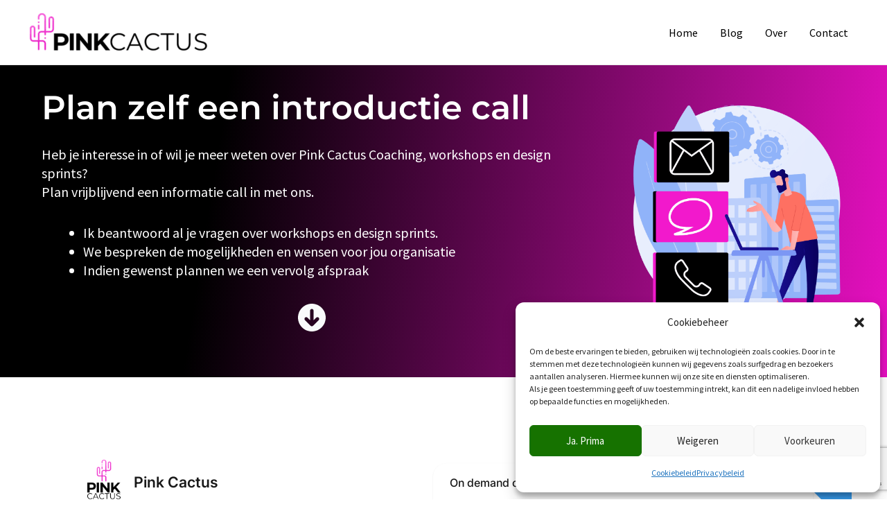

--- FILE ---
content_type: text/html; charset=utf-8
request_url: https://tidycal.com/3o7j5vm?embed=1
body_size: 32016
content:
<!DOCTYPE html>
<html lang="nl" dir="ltr">
    <head>
        <meta charset="utf-8">
<meta name="viewport" content="width=device-width, initial-scale=1, shrink-to-fit=no">
<meta name="csrf-token" content="PSqsx1iOUAMrh9KiKX6abnEUqXCT7tQj53vM8iFK">
<title>Pink Cactus</title>
<meta name="description" content="Plan een introductie call">
<meta name="keywords" content="calendar, booking, scheduling, meeting, conference">
<link rel="canonical" href="https://tidycal.com/3o7j5vm" />
        <meta name="twitter:card" content="summary" />
<meta name="twitter:site" content="@Tidy_Cal" />
<meta name="twitter:title" content="Pink Cactus" />
<meta name="twitter:description" content="Plan een introductie call" />
<meta name="twitter:image" content="https://uploads.tidycal.com/profile_pictures/s2UQPaTC9uvSUgSOomxAcus4822bwfbU7eWcLDBk.png" />
<meta property="og:locale" content="en_US" />
<meta property="og:type" content="website" />
<meta property="og:title" content="Pink Cactus" />
<meta property="og:description" content="Plan een introductie call" />
<meta property="og:url" content="https://tidycal.com/3o7j5vm" />
<meta property="og:site_name" content="TidyCal" />
<meta property="og:image" content="https://asset-tidycal.b-cdn.net/booking-page/3o7j5vm/share-image" />

        <script>
	window.dataLayer = window.dataLayer || [];
  	function gtag(){dataLayer.push(arguments);}

  	  		gtag('set', {'user_id': '90516'});

		  	
  	
	
	</script>


<script>(function(w,d,s,l,i){w[l]=w[l]||[];w[l].push({'gtm.start':
	new Date().getTime(),event:'gtm.js'});var f=d.getElementsByTagName(s)[0],
	j=d.createElement(s),dl=l!='dataLayer'?'&l='+l:'';j.async=true;j.src=
	'https://www.googletagmanager.com/gtm.js?id='+i+dl;f.parentNode.insertBefore(j,f);
	})(window,document,'script','dataLayer','GTM-NTZ7CVBL');</script>

                
        <link rel="apple-touch-icon" sizes="180x180" href="/apple-touch-icon.png">
<link rel="icon" type="image/png" sizes="32x32" href="/favicon-32x32.png">
<link rel="icon" type="image/png" sizes="16x16" href="/favicon-16x16.png">

<link rel="mask-icon" href="/safari-pinned-tab.svg" color="#1569ee">
<meta name="msapplication-TileColor" content="#1569ee">
<meta name="theme-color" content="#1569ee">
        <meta name="robots" content="noindex" />

        
                    <style type="text/css">
        :root {
                            --theme-color: #e810c1;
                            --theme-dark-mode: ;
                            --theme-background-color: #EEEEEF;
                            --theme-background-image: none;
                            --theme-background-opacity: 0.5;
                            --theme-gray-900: rgba(0, 0, 0, 0.9);
                            --theme-gray-500: rgba(0, 0, 0, 0.5);
                            --theme-gray-400: rgba(0, 0, 0, 0.4);
                            --theme-gray-100: rgba(0, 0, 0, 0.1);
                            --theme-overlay: 255, 255, 255;
                            --theme-form-control-bg-opacity: 0.90;
                            --theme-border-color: var(--theme-gray-100);
                            --theme-text-color-safe: #000000;
                            --theme-text-on-primary: #ffffff;
                            --theme-counteroverlay: 0, 0, 0;
                            --theme-border-color-safe: #000000;
                            --theme-bs-btn-close-filter: ;
                            --theme-large-text-color-safe: #000000;
                            --theme-color-on-white: #000000;
                            --theme-color-on-light-gray: #000000;
                            --theme-color-on-dark: rgba(255, 255, 255, 0.9);
             
        }
    </style>
        
        <!-- Styles -->
                    <link rel="stylesheet" href="https://asset-tidycal.b-cdn.net/css/app.css?id=a8da8e8e34369b9a5b97a453610ec068">
        
                
    </head>
    <body class="position-relative bt-body  userIsFree">
        <noscript><iframe src="https://www.googletagmanager.com/ns.html?id=GTM-NTZ7CVBL"
    height="0" width="0" style="display:none;visibility:hidden"></iframe></noscript>

        
                
                    <div id="powered_by_triangle" class="branding-free-triangle">
                <a href="#powered_by_footer">
                    <img src="https://asset-tidycal.b-cdn.net/img/logo-icon-white.svg" alt="Aangedreven door TidyCal">
                </a>
            </div>
        

        
    
        <div class="branding-free">
            <div class="theme theme-background">
    
    

    <div class="container-fluid booking-page-container  theme-bg">
        <div class="row justify-content-center">
           <div class="btype-col-1 bg-white pb-lg-5">
              <div class="px-1 py-3 p-lg-5">
                <div class="mb-3 d-flex justify-content-start align-items-center mt-0 mt-lg-n2">
                                            <div class="block">
                            <div class="profilepic-md"><img src="https://uploads.tidycal.com/profile_pictures/s2UQPaTC9uvSUgSOomxAcus4822bwfbU7eWcLDBk.png" onerror="this.src='https://asset-tidycal.b-cdn.net/img/smiley.svg'" alt="Profile image"></div>
                        </div>
                                        <h1 class="h5 h3-md mb-0 fw-semibold ms-2">
                        Pink Cactus
                    </h1>
                </div>
                <div class="">
                    <div class="booking-page-presentation">
                        <div class="position-relative overflow-hidden">
                            <div class="page-presentation small body-md" id="page-presentation-content" style="opacity: 0; transition: opacity 0.15s ease-in;">
                                <div>Plan een introductie call</div>
                            </div>
                            <div class="booking-description-gradient d-lg-none" id="description-gradient" style="display: none; transform: translateY(0px);"></div>
                        </div>
                        <div class="d-flex align-items-center justify-content-center d-lg-none">
                            <button 
                                class="btn btn-sm btn-link text-decoration-underline text-body p-0 mt-3 position-relative mx-auto" 
                                id="toggle-description-btn"
                                type="button"
                                style="display: none;"
                            >
                                Toon meer
                            </button>
                        </div>
                    </div>
                </div>
              </div>
           </div>
           <div class="col p-2">
                <div class="d-flex flex-wrap align-items-stretch justify-content-center gap-2 p-lg-5">

                

                                                                                <div class="col-12 col-lg-12 col-xl-10 col-xxl-9 py-lg-2">
                            <div class="p-0 h-100">
                                <div class="item shadow-sm overflow-hidden h-100 d-flex flex-column justify-content-between bg-white shadow-xs rounded-10px rounded-lg-20px">
                                    <div class="px-4 pt-3 d-flex align-items-center">
                                        <h2 class="fw-medium h5 lh-base mb-0">On demand coaching</h2>
                                    </div>

                                                                                                                    <div class="px-4 pt-2 pb-2">
                                            <div class="small text-muted">
                                                Plan eenvoudig jouw on demand Agile coaching sessie. 
                                                                                            </div>
                                        </div>
                                    
                                    
                                    <div>
                                        <div class="p-3 d-flex flex-wrap align-items-center justify-content-between">
                                            
                                            <div class="d-flex align-items-center gap-2 col-12 col-sm mb-2 mb-sm-0">
                                                <div class="d-flex align-items-center bg-light p-2">

                                                    <svg class="me-2 d-inline-block" xmlns="http://www.w3.org/2000/svg" width="15" height="15" viewBox="0 0 15 15">
                                                        <g id="Group_38" data-name="Group 38" transform="translate(-298.5 -275.5)">
                                                            <g id="Group_7" data-name="Group 7" transform="translate(299 276)">
                                                            <circle id="Ellipse_2" data-name="Ellipse 2" cx="7" cy="7" r="7" stroke-width="1" stroke="currentColor" stroke-linecap="round" stroke-linejoin="round" fill="none"/>
                                                            <path id="Path_3" data-name="Path 3" d="M-68,407v3.5l3.5,1.4" transform="translate(75 -403.5)" fill="none" stroke="currentColor" stroke-linecap="round" stroke-linejoin="round" stroke-width="1"/>
                                                            </g>
                                                        </g>
                                                    </svg>

                                                    <div>
                                                        <div class="small">
                                                            1 uur
                                                        </div>
                                                    </div>
                                                </div>

                                                                                            </div>

                                            <a class="btn btn-primary col-12 col-sm-auto" href="https://tidycal.com/3o7j5vm/on-demand-coaching">
                                                <div class="d-flex align-items-center justify-content-between justify-content-sm-start">
                                                    <div class="me-2">
                                                        Bekijk details
                                                    </div>
                                                    <svg
    xmlns="http://www.w3.org/2000/svg"
    width="16"
    height="16"
    viewBox="0 0 24 24"
    fill="none"
    stroke="currentColor"
    stroke-width="2"
    stroke-linecap="round"
    stroke-linejoin="round"
    class="lucide lucide-arrow-right "
    
>
    <path d="M5 12h14"/><path d="m12 5 7 7-7 7"/>
</svg>
                                                </div>
                                            </a>
                                        </div>
                                    </div>

                                </div>
                            </div>
                        </div>
                                            <div class="col-12 col-lg-12 col-xl-10 col-xxl-9 py-lg-2">
                            <div class="p-0 h-100">
                                <div class="item shadow-sm overflow-hidden h-100 d-flex flex-column justify-content-between bg-white shadow-xs rounded-10px rounded-lg-20px">
                                    <div class="px-4 pt-3 d-flex align-items-center">
                                        <h2 class="fw-medium h5 lh-base mb-0">Introductie call met Pink Cactus</h2>
                                    </div>

                                                                                                                    <div class="px-4 pt-2 pb-2">
                                            <div class="small text-muted">
                                                Workshop en Design Sprint facilitation introductie call met Pink Cactus.*Dit gesprek is volledig vrijblijvend.direct contact?06-29819840mail@pinkcactu...
                                                                                                    <a href="https://tidycal.com/3o7j5vm/30-min-introductie" class="text-decoration-underline text-nowrap ms-1">Lees meer</a>
                                                                                            </div>
                                        </div>
                                    
                                    
                                    <div>
                                        <div class="p-3 d-flex flex-wrap align-items-center justify-content-between">
                                            
                                            <div class="d-flex align-items-center gap-2 col-12 col-sm mb-2 mb-sm-0">
                                                <div class="d-flex align-items-center bg-light p-2">

                                                    <svg class="me-2 d-inline-block" xmlns="http://www.w3.org/2000/svg" width="15" height="15" viewBox="0 0 15 15">
                                                        <g id="Group_38" data-name="Group 38" transform="translate(-298.5 -275.5)">
                                                            <g id="Group_7" data-name="Group 7" transform="translate(299 276)">
                                                            <circle id="Ellipse_2" data-name="Ellipse 2" cx="7" cy="7" r="7" stroke-width="1" stroke="currentColor" stroke-linecap="round" stroke-linejoin="round" fill="none"/>
                                                            <path id="Path_3" data-name="Path 3" d="M-68,407v3.5l3.5,1.4" transform="translate(75 -403.5)" fill="none" stroke="currentColor" stroke-linecap="round" stroke-linejoin="round" stroke-width="1"/>
                                                            </g>
                                                        </g>
                                                    </svg>

                                                    <div>
                                                        <div class="small">
                                                            30 minuten
                                                        </div>
                                                    </div>
                                                </div>

                                                                                            </div>

                                            <a class="btn btn-primary col-12 col-sm-auto" href="https://tidycal.com/3o7j5vm/30-min-introductie">
                                                <div class="d-flex align-items-center justify-content-between justify-content-sm-start">
                                                    <div class="me-2">
                                                        Bekijk details
                                                    </div>
                                                    <svg
    xmlns="http://www.w3.org/2000/svg"
    width="16"
    height="16"
    viewBox="0 0 24 24"
    fill="none"
    stroke="currentColor"
    stroke-width="2"
    stroke-linecap="round"
    stroke-linejoin="round"
    class="lucide lucide-arrow-right "
    
>
    <path d="M5 12h14"/><path d="m12 5 7 7-7 7"/>
</svg>
                                                </div>
                                            </a>
                                        </div>
                                    </div>

                                </div>
                            </div>
                        </div>
                                                            <div class="pb-4 pt-2 p-lg-0"></div>
                
                                </div>
           </div>

        </div>
    </div>
</div>
        </div>
    
        

                                    <div id="powered_by_prefooter" class="bg-darkest sticky-bottom text-center powered-by-tidycal-prefooter py-1">
                    <p class="lh-1 mb-0 pb-1">
                        <a class="stretched-link text-uppercase text-white" href="#powered_by_footer">
                            Aangedreven door TidyCal
                        </a>
                    </p>
                </div>
                <div id="powered_by_footer" class="position-relative bg-darkest branding-free-footer d-flex align-items-center justify-content-center py-4">
                    <div class="d-flex align-items-center flex-column flex-md-row py-5 px-2">
                                                    <a href="https://tidycal.com" class="btn btn-lg btn-tidycal" target="_blank">
                                Maak je eigen boekingspagina
                            </a>
                                                <span class="powered-by-footer-signature-text text-uppercase text-white mx-4 my-4">with</span>
                        <a href="https://tidycal.com" target="_blank">
                            <img class="powered-by-footer-logo" src="https://asset-tidycal.b-cdn.net/img/logo-white.svg" alt="TidyCal" target="_blank">
                        </a>
                    </div>
                </div>
                    

        <script>
            window['TCGLOBALS'] = window['TCGLOBALS'] || {};
            window['TCGLOBALS']['translations'] = {"book_now":"Boek nu","book_now_for":"Boek nu voor :price","minute":"minuut","minutes":"minuten","hour":"uur","hours":"uren","select_date":"Selecteer een datum","select_time":"Selecteer tijd","select_option":"Selecteer optie...","confirm_booking":"Bevestig je boeking","confirm_bookings":"Bevestig boekingen","your_name":"Naam","your_email":"E-mailadres","cancel":"annuleren","book_event":"Bevestigen","booking_confirmed":"Boeking bevestigd!","booking_rescheduled":"Boeking verzet!","download_ics":"Download .ics","add_to":"Toevoegen aan:","invite_email_sent":"Er is een e-mail verzonden met een uitnodiging om de afspraak aan je agenda toe te voegen.","at":"om","reschedule":"Opnieuw plannen","reschedule_or_cancel":"Opnieuw plannen of annuleren","reschedule_booking":"Boeking opnieuw plannen","powered_by":"Aangedreven door :logo","booking_cancelled":"Boeking geannuleerd","click_to_book_again":"Opnieuw plannen","make_your_own_booking_page":"Maak je eigen boekingspagina","approval_required":"Goedkeuring vereist","your_approval_required":"De gastheer is op de hoogte gebracht van dit boekingsverzoek en je hoort binnenkort meer.","request_booking":"Boeking aanvragen","booking_requires_approval":"Deze boeking vereist goedkeuring van de gastheer.","booking_awaiting_approval":"Boeking in afwachting van goedkeuring","the_booking_request_was_successfully_sent":"De boekingsaanvraag is succesvol verzonden","view_mutual_availability":"Bekijk wederzijdse beschikbaarheid","hide_mutual_availability":"Verberg wederzijdse beschikbaarheid","connect_calendar_mutual_dates":"Verbind uw agenda om automatisch uw gezamenlijk beschikbare datums te bekijken","hello":"Hallo","cancel_booking":"Boeking annuleren","close":"Sluiten","below_list_mutually_available":"Hieronder staat een lijst met uw wederzijds beschikbare data voor","select_date_to_book":"Selecteer een datum om te boeken","connect_to_tidycal":"Verbind met TidyCal","no_mutual_available_dates_found":"Sorry, geen wederzijds beschikbare datums gevonden.","per_booking":"per boeking","dates_to_book":"Data <span className=\"d-none d-sm-inline\">te boeken<\/span>","times_to_book":"Tijden <span className=\"d-none d-sm-inline\">om te boeken<\/span>","select_up_to_dates":"Selecteer tot :number data","select_up_to_times":"Selecteer maximaal :number tijden","daily":"Dagelijks","weekly":"Wekelijks","monthly":"Maandelijks","yearly":"Jaarlijks","book_a_new_meeting":"Boek een nieuwe vergadering","time_selection_below":"De onderstaande tijdselectie wordt toegepast op al uw datums.","click_to_select":"Klik om te selecteren\u2026","click_dates_to_book":"Klik op beschikbare datums in de kalender om je boekingen te kiezen. Je moet minimaal :min_number boekingen kiezen.","dates":"Data","next":"Volgende","return_to_step_1":"Terug naar Stap 1","seats_left":"Resterende stoelen:","you_have_no_dates_selected":"U heeft nog geen datums geselecteerd.","add_new_date":"+ Nieuwe datum toevoegen","total":"Totaal:","add_up_to_x_dates":"Voeg tot :number datums toe aan de lijst hieronder en kies een specifieke tijd voor elke datum voor het boeken.","select_your_dates_below":"Selecteer uw datums hieronder","remove":"Verwijderen","fully_booked":"Volgeboekt","payment":"Betaling","change":"Veranderen","invite_guests":"Nodig gasten uit voor deze vergadering:","invites_remaining":"Resterende uitnodigingen:","invited_guests":"Genodigden:","separate_emails_by_comma":"E-mailadressen scheiden met komma's:","send_invitation":"Uitnodiging versturen","reached_max_invites":"U heeft het maximale aantal uitnodigingen voor deze boeking bereikt","guest_invites_sent":"Gastuitnodigingen verzonden!","enter_valid_email_not_invited":"Voer een geldig e-mailadres in dat nog niet is uitgenodigd.","enter_valid_email":"Voer een geldig e-mailadres in.","remaining_invite":"U kunt slechts :remaining-count gast meer uitnodigen","remaining_invites":"U kunt slechts :remaining-count gasten meer uitnodigen","seats":"stoelen","book_your_dates_below":"Boek uw datums hieronder","choose_location":"Kies een locatie","zoom_conference":"Dit is een Zoom-webconferentie","ms_teams_conference":"Dit is een Microsoft Teams-webconferentie","google_meet_conference":"Dit is een Google Meet-webconferentie","web_conference":"Dit is een online webconferentie","location_custom_url":"Online: Aangepaste URL","location_zoom":"Online: Zoom","location_ms_teams":"Online: Microsoft Teams","location_google_meet":"Online: Google Meet","location_phone_number":"Telefoonnummer van de gastheer (wordt na de boeking verstrekt)","location_custom":"Aangepast (geleverd na boeking)","confirm_cancel_booking":"Weet u zeker dat u deze boeking wilt annuleren?","cancel_reason_optional":"Reden voor annulering (optioneel)","recaptcha_message":"Deze site wordt beschermd door reCAPTCHA en de <a href=\"https:\/\/policies.google.com\/privacy\" target=\"_blank\" rel=\"noreferrer\">Privacyverklaring<\/a> en de <a href=\"https:\/\/policies.google.com\/terms\" target=\"_blank\" rel=\"noreferrer\">Servicevoorwaarden<\/a> van Google zijn van toepassing.","paid_package_total":"Totaal:","paid_package_charged_now":"(nu in rekening gebracht)","show_more":"Toon meer","show_less":"Toon minder","view_details":"Bekijk details","view_availability":"Bekijk beschikbaarheid","read_more":"Lees meer","team":"Team","members":"Leden","no_booking_types":"Geen boekingstypes beschikbaar","what":"Wat:","who":"Wie:","when":"Wanneer:","where":"Waar:","price":"Prijs:","host":"Gastheer","guest":"Gast","cancelled":"Geannuleerd","cancel_button":"Annuleren","back_to_calendar":"Terug naar kalender","invite_another_guest":"Nodig nog een gast uit","enter_email":"Voer je e-mail in","create_account":"Gratis account aanmaken","loading":"Bezig met laden...","former_date":"Vorige datum:","rescheduling":"Opnieuw plannen:","cancel_this_booking":"Deze boeking annuleren","no_dates_found":"Geen beschikbare datums gevonden","mutual_availability":"Wederzijdse beschikbaarheid","show_mutual_availability":"Toon wederzijdse beschikbaarheid","min_label":"Min:","max_label":"Max:","min_dates_required":"Je moet minimaal :min datums selecteren","copy_schedule":"Klik om het e-mailschema te kopi\u00ebren","cancel_confirm":"Weet je zeker dat je deze afspraak wilt annuleren?","start_getting_booked":"Begin vandaag nog met TidyCal","invite_guest":"Nodig gast uit","with":"Met:","timezone":"Tijdzone:","duration":"Duur:","choose_preferred_times":"Kies uw voorkeurstijden","please_choose_preferred_times":"Kies alstublieft <b>\u00e9\u00e9n of meerdere voorkeursdata<\/b> uit de onderstaande opties:","submit_your_dates":"Dien uw data in","enter_info_below":"Voer hieronder uw gegevens in om uw data in te dienen","you_will_receive_invite":"U ontvangt een uitnodiging op uw agenda wanneer de gastheer een datum kiest.","vote_confirmed":"Uw stem is bevestigd!","votes_confirmed":"Uw stemmen zijn bevestigd!","successfully_submitted_vote":"We hebben uw stem voor de peiling succesvol ingediend","successfully_submitted_votes":"We hebben uw stemmen voor de peiling succesvol ingediend","your_vote":"Uw stem:","your_votes":"Uw stemmen:","by":"Door:","your_selected_dates":"Uw geselecteerde data:","date_selected":"datum geselecteerd","dates_selected":"datums geselecteerd","submit":"Verzenden"};
            
                            window['TCGLOBALS']['theme'] = {"id":90750,"name":"Default","data":{"color":"#e810c1","darkMode":false,"backgroundColor":"#EEEEEF","backgroundImage":"none","backgroundOpacity":0.5,"gray-900":"rgba(0, 0, 0, 0.9)","gray-500":"rgba(0, 0, 0, 0.5)","gray-400":"rgba(0, 0, 0, 0.4)","gray-100":"rgba(0, 0, 0, 0.1)","overlay":"255, 255, 255","formControlBgOpacity":"0.90","borderColor":"var(--theme-gray-100)","textColorSafe":"#000000","textOnPrimary":"#ffffff","counteroverlay":"0, 0, 0","borderColorSafe":"#000000","bsBtnCloseFilter":null,"largeTextColorSafe":"#000000","colorOnWhite":"#000000","colorOnLightGray":"#000000","colorOnDark":"rgba(255, 255, 255, 0.9)"}};
            
                (function() {
        let isDescriptionCollapsed = true;
        let isDescriptionCollapsible = false;
        let descriptionCollapsedHeight = 0;
        let descriptionExpandedHeight = 0;
        let lastWindowWidth = window.innerWidth;

        const descriptionEl = document.getElementById('page-presentation-content');
        const gradientEl = document.getElementById('description-gradient');
        const toggleBtn = document.getElementById('toggle-description-btn');

        function checkDescriptionCollapsible() {
            if (!descriptionEl) return;

            // Only check on mobile (< 992px)
            if (window.innerWidth >= 992) {
                isDescriptionCollapsible = false;
                isDescriptionCollapsed = false;
                descriptionEl.style.height = 'auto';
                descriptionEl.style.overflow = 'visible';
                descriptionEl.style.opacity = '1';
                if (gradientEl) gradientEl.style.display = 'none';
                if (toggleBtn) toggleBtn.style.display = 'none';
                return;
            }

            // Determine current state by checking actual height before we measure
            const currentHeight = parseFloat(descriptionEl.style.height) || 0;
            const wasExpanded = currentHeight > 0 && currentHeight > descriptionCollapsedHeight;

            // Temporarily remove height constraint to measure full content
            const originalHeight = descriptionEl.style.height;
            const originalOverflow = descriptionEl.style.overflow;
            descriptionEl.style.height = 'auto';
            descriptionEl.style.overflow = 'visible';

            const fullHeight = descriptionEl.scrollHeight;

            // Calculate line height and 4-line height
            const computedStyle = window.getComputedStyle(descriptionEl);
            const lineHeight = parseFloat(computedStyle.lineHeight);
            const collapsedHeight = lineHeight * 4; // 4 lines

            // Check if content exceeds 4 lines
            isDescriptionCollapsible = fullHeight > collapsedHeight;

            if (isDescriptionCollapsible) {
                descriptionCollapsedHeight = collapsedHeight;
                descriptionExpandedHeight = fullHeight;

                // Preserve expanded state if it was expanded, otherwise default to collapsed
                if (wasExpanded) {
                    isDescriptionCollapsed = false;
                    descriptionEl.style.height = fullHeight + 'px';
                    descriptionEl.style.overflow = 'visible';
                    if (gradientEl) gradientEl.style.display = 'none';
                    if (toggleBtn) toggleBtn.textContent = 'Toon minder';
                } else {
                    isDescriptionCollapsed = true;
                    descriptionEl.style.height = collapsedHeight + 'px';
                    descriptionEl.style.overflow = 'hidden';
                    if (gradientEl) gradientEl.style.display = 'block';
                    if (toggleBtn) toggleBtn.textContent = 'Toon meer';
                }

                descriptionEl.style.transition = 'height 0.3s ease-in-out, opacity 0.15s ease-in';
                if (toggleBtn) toggleBtn.style.display = 'block';
            } else {
                descriptionEl.style.height = 'auto';
                descriptionEl.style.overflow = 'visible';
                if (gradientEl) gradientEl.style.display = 'none';
                if (toggleBtn) toggleBtn.style.display = 'none';
            }

            // Fade in the content after processing
            descriptionEl.style.opacity = '1';
        }
        
        function toggleDescription() {
            if (!isDescriptionCollapsible) return;
            
            isDescriptionCollapsed = !isDescriptionCollapsed;
            
            if (isDescriptionCollapsed) {
                descriptionEl.style.height = descriptionCollapsedHeight + 'px';
                descriptionEl.style.overflow = 'hidden';
                if (gradientEl) gradientEl.style.display = 'block';
                if (toggleBtn) toggleBtn.textContent = 'Toon meer';
            } else {
                descriptionEl.style.height = descriptionExpandedHeight + 'px';
                descriptionEl.style.overflow = 'visible';
                if (gradientEl) gradientEl.style.display = 'none';
                if (toggleBtn) toggleBtn.textContent = 'Toon minder';
            }
        }
        
        // Initialize on load
        if (document.readyState === 'loading') {
            document.addEventListener('DOMContentLoaded', function() {
                setTimeout(checkDescriptionCollapsible, 100);
            });
        } else {
            setTimeout(checkDescriptionCollapsible, 100);
        }
        
        // Add event listener to toggle button
        if (toggleBtn) {
            toggleBtn.addEventListener('click', function(e) {
                e.preventDefault();
                e.stopPropagation();
                toggleDescription();
            });
        }
        
        // Handle window resize - only recalculate on width changes, not height changes
        let resizeTimeout;
        window.addEventListener('resize', function() {
            clearTimeout(resizeTimeout);
            resizeTimeout = setTimeout(function() {
                // Only recalculate if width changed (responsive breakpoints)
                // Don't recalculate on height changes (iframe resizer)
                if (window.innerWidth !== lastWindowWidth) {
                    lastWindowWidth = window.innerWidth;
                    checkDescriptionCollapsible();
                }
            }, 100);
        });
    })();

            if(window.self !== window.top) {
				document.querySelector('.bt-body').classList.add('bt-in-iframe');
			}
            
        </script>

        <!-- Scripts -->
        <script src="https://asset-tidycal.b-cdn.net/js/booking-page.js?id=5db7dd684b132c7b6dd76799612cf48f"></script>
        
        <script>
            // If the page is not embedded, add a class to the body to make it full height
            if (window.self === window.top) {
                // Wait for .theme element to be rendered before adding the class
                const checkThemeElement = () => {
                    const themeElement = document.querySelector('.theme');
                    if (themeElement) {
                        themeElement.classList.add('min-vh-100');
                    } else {
                        // If element doesn't exist yet, try again after a short delay
                        setTimeout(checkThemeElement, 100);
                    }
                };
                checkThemeElement();
            }
        </script>
    </body>
</html>


--- FILE ---
content_type: text/html; charset=utf-8
request_url: https://www.google.com/recaptcha/api2/anchor?ar=1&k=6LcG88InAAAAAI-aAxC7G5UNFy_OZYiFZRVar-UE&co=aHR0cHM6Ly9waW5rY2FjdHVzLm5sOjQ0Mw..&hl=en&v=PoyoqOPhxBO7pBk68S4YbpHZ&size=invisible&anchor-ms=20000&execute-ms=30000&cb=fqk2ornw1p6u
body_size: 48591
content:
<!DOCTYPE HTML><html dir="ltr" lang="en"><head><meta http-equiv="Content-Type" content="text/html; charset=UTF-8">
<meta http-equiv="X-UA-Compatible" content="IE=edge">
<title>reCAPTCHA</title>
<style type="text/css">
/* cyrillic-ext */
@font-face {
  font-family: 'Roboto';
  font-style: normal;
  font-weight: 400;
  font-stretch: 100%;
  src: url(//fonts.gstatic.com/s/roboto/v48/KFO7CnqEu92Fr1ME7kSn66aGLdTylUAMa3GUBHMdazTgWw.woff2) format('woff2');
  unicode-range: U+0460-052F, U+1C80-1C8A, U+20B4, U+2DE0-2DFF, U+A640-A69F, U+FE2E-FE2F;
}
/* cyrillic */
@font-face {
  font-family: 'Roboto';
  font-style: normal;
  font-weight: 400;
  font-stretch: 100%;
  src: url(//fonts.gstatic.com/s/roboto/v48/KFO7CnqEu92Fr1ME7kSn66aGLdTylUAMa3iUBHMdazTgWw.woff2) format('woff2');
  unicode-range: U+0301, U+0400-045F, U+0490-0491, U+04B0-04B1, U+2116;
}
/* greek-ext */
@font-face {
  font-family: 'Roboto';
  font-style: normal;
  font-weight: 400;
  font-stretch: 100%;
  src: url(//fonts.gstatic.com/s/roboto/v48/KFO7CnqEu92Fr1ME7kSn66aGLdTylUAMa3CUBHMdazTgWw.woff2) format('woff2');
  unicode-range: U+1F00-1FFF;
}
/* greek */
@font-face {
  font-family: 'Roboto';
  font-style: normal;
  font-weight: 400;
  font-stretch: 100%;
  src: url(//fonts.gstatic.com/s/roboto/v48/KFO7CnqEu92Fr1ME7kSn66aGLdTylUAMa3-UBHMdazTgWw.woff2) format('woff2');
  unicode-range: U+0370-0377, U+037A-037F, U+0384-038A, U+038C, U+038E-03A1, U+03A3-03FF;
}
/* math */
@font-face {
  font-family: 'Roboto';
  font-style: normal;
  font-weight: 400;
  font-stretch: 100%;
  src: url(//fonts.gstatic.com/s/roboto/v48/KFO7CnqEu92Fr1ME7kSn66aGLdTylUAMawCUBHMdazTgWw.woff2) format('woff2');
  unicode-range: U+0302-0303, U+0305, U+0307-0308, U+0310, U+0312, U+0315, U+031A, U+0326-0327, U+032C, U+032F-0330, U+0332-0333, U+0338, U+033A, U+0346, U+034D, U+0391-03A1, U+03A3-03A9, U+03B1-03C9, U+03D1, U+03D5-03D6, U+03F0-03F1, U+03F4-03F5, U+2016-2017, U+2034-2038, U+203C, U+2040, U+2043, U+2047, U+2050, U+2057, U+205F, U+2070-2071, U+2074-208E, U+2090-209C, U+20D0-20DC, U+20E1, U+20E5-20EF, U+2100-2112, U+2114-2115, U+2117-2121, U+2123-214F, U+2190, U+2192, U+2194-21AE, U+21B0-21E5, U+21F1-21F2, U+21F4-2211, U+2213-2214, U+2216-22FF, U+2308-230B, U+2310, U+2319, U+231C-2321, U+2336-237A, U+237C, U+2395, U+239B-23B7, U+23D0, U+23DC-23E1, U+2474-2475, U+25AF, U+25B3, U+25B7, U+25BD, U+25C1, U+25CA, U+25CC, U+25FB, U+266D-266F, U+27C0-27FF, U+2900-2AFF, U+2B0E-2B11, U+2B30-2B4C, U+2BFE, U+3030, U+FF5B, U+FF5D, U+1D400-1D7FF, U+1EE00-1EEFF;
}
/* symbols */
@font-face {
  font-family: 'Roboto';
  font-style: normal;
  font-weight: 400;
  font-stretch: 100%;
  src: url(//fonts.gstatic.com/s/roboto/v48/KFO7CnqEu92Fr1ME7kSn66aGLdTylUAMaxKUBHMdazTgWw.woff2) format('woff2');
  unicode-range: U+0001-000C, U+000E-001F, U+007F-009F, U+20DD-20E0, U+20E2-20E4, U+2150-218F, U+2190, U+2192, U+2194-2199, U+21AF, U+21E6-21F0, U+21F3, U+2218-2219, U+2299, U+22C4-22C6, U+2300-243F, U+2440-244A, U+2460-24FF, U+25A0-27BF, U+2800-28FF, U+2921-2922, U+2981, U+29BF, U+29EB, U+2B00-2BFF, U+4DC0-4DFF, U+FFF9-FFFB, U+10140-1018E, U+10190-1019C, U+101A0, U+101D0-101FD, U+102E0-102FB, U+10E60-10E7E, U+1D2C0-1D2D3, U+1D2E0-1D37F, U+1F000-1F0FF, U+1F100-1F1AD, U+1F1E6-1F1FF, U+1F30D-1F30F, U+1F315, U+1F31C, U+1F31E, U+1F320-1F32C, U+1F336, U+1F378, U+1F37D, U+1F382, U+1F393-1F39F, U+1F3A7-1F3A8, U+1F3AC-1F3AF, U+1F3C2, U+1F3C4-1F3C6, U+1F3CA-1F3CE, U+1F3D4-1F3E0, U+1F3ED, U+1F3F1-1F3F3, U+1F3F5-1F3F7, U+1F408, U+1F415, U+1F41F, U+1F426, U+1F43F, U+1F441-1F442, U+1F444, U+1F446-1F449, U+1F44C-1F44E, U+1F453, U+1F46A, U+1F47D, U+1F4A3, U+1F4B0, U+1F4B3, U+1F4B9, U+1F4BB, U+1F4BF, U+1F4C8-1F4CB, U+1F4D6, U+1F4DA, U+1F4DF, U+1F4E3-1F4E6, U+1F4EA-1F4ED, U+1F4F7, U+1F4F9-1F4FB, U+1F4FD-1F4FE, U+1F503, U+1F507-1F50B, U+1F50D, U+1F512-1F513, U+1F53E-1F54A, U+1F54F-1F5FA, U+1F610, U+1F650-1F67F, U+1F687, U+1F68D, U+1F691, U+1F694, U+1F698, U+1F6AD, U+1F6B2, U+1F6B9-1F6BA, U+1F6BC, U+1F6C6-1F6CF, U+1F6D3-1F6D7, U+1F6E0-1F6EA, U+1F6F0-1F6F3, U+1F6F7-1F6FC, U+1F700-1F7FF, U+1F800-1F80B, U+1F810-1F847, U+1F850-1F859, U+1F860-1F887, U+1F890-1F8AD, U+1F8B0-1F8BB, U+1F8C0-1F8C1, U+1F900-1F90B, U+1F93B, U+1F946, U+1F984, U+1F996, U+1F9E9, U+1FA00-1FA6F, U+1FA70-1FA7C, U+1FA80-1FA89, U+1FA8F-1FAC6, U+1FACE-1FADC, U+1FADF-1FAE9, U+1FAF0-1FAF8, U+1FB00-1FBFF;
}
/* vietnamese */
@font-face {
  font-family: 'Roboto';
  font-style: normal;
  font-weight: 400;
  font-stretch: 100%;
  src: url(//fonts.gstatic.com/s/roboto/v48/KFO7CnqEu92Fr1ME7kSn66aGLdTylUAMa3OUBHMdazTgWw.woff2) format('woff2');
  unicode-range: U+0102-0103, U+0110-0111, U+0128-0129, U+0168-0169, U+01A0-01A1, U+01AF-01B0, U+0300-0301, U+0303-0304, U+0308-0309, U+0323, U+0329, U+1EA0-1EF9, U+20AB;
}
/* latin-ext */
@font-face {
  font-family: 'Roboto';
  font-style: normal;
  font-weight: 400;
  font-stretch: 100%;
  src: url(//fonts.gstatic.com/s/roboto/v48/KFO7CnqEu92Fr1ME7kSn66aGLdTylUAMa3KUBHMdazTgWw.woff2) format('woff2');
  unicode-range: U+0100-02BA, U+02BD-02C5, U+02C7-02CC, U+02CE-02D7, U+02DD-02FF, U+0304, U+0308, U+0329, U+1D00-1DBF, U+1E00-1E9F, U+1EF2-1EFF, U+2020, U+20A0-20AB, U+20AD-20C0, U+2113, U+2C60-2C7F, U+A720-A7FF;
}
/* latin */
@font-face {
  font-family: 'Roboto';
  font-style: normal;
  font-weight: 400;
  font-stretch: 100%;
  src: url(//fonts.gstatic.com/s/roboto/v48/KFO7CnqEu92Fr1ME7kSn66aGLdTylUAMa3yUBHMdazQ.woff2) format('woff2');
  unicode-range: U+0000-00FF, U+0131, U+0152-0153, U+02BB-02BC, U+02C6, U+02DA, U+02DC, U+0304, U+0308, U+0329, U+2000-206F, U+20AC, U+2122, U+2191, U+2193, U+2212, U+2215, U+FEFF, U+FFFD;
}
/* cyrillic-ext */
@font-face {
  font-family: 'Roboto';
  font-style: normal;
  font-weight: 500;
  font-stretch: 100%;
  src: url(//fonts.gstatic.com/s/roboto/v48/KFO7CnqEu92Fr1ME7kSn66aGLdTylUAMa3GUBHMdazTgWw.woff2) format('woff2');
  unicode-range: U+0460-052F, U+1C80-1C8A, U+20B4, U+2DE0-2DFF, U+A640-A69F, U+FE2E-FE2F;
}
/* cyrillic */
@font-face {
  font-family: 'Roboto';
  font-style: normal;
  font-weight: 500;
  font-stretch: 100%;
  src: url(//fonts.gstatic.com/s/roboto/v48/KFO7CnqEu92Fr1ME7kSn66aGLdTylUAMa3iUBHMdazTgWw.woff2) format('woff2');
  unicode-range: U+0301, U+0400-045F, U+0490-0491, U+04B0-04B1, U+2116;
}
/* greek-ext */
@font-face {
  font-family: 'Roboto';
  font-style: normal;
  font-weight: 500;
  font-stretch: 100%;
  src: url(//fonts.gstatic.com/s/roboto/v48/KFO7CnqEu92Fr1ME7kSn66aGLdTylUAMa3CUBHMdazTgWw.woff2) format('woff2');
  unicode-range: U+1F00-1FFF;
}
/* greek */
@font-face {
  font-family: 'Roboto';
  font-style: normal;
  font-weight: 500;
  font-stretch: 100%;
  src: url(//fonts.gstatic.com/s/roboto/v48/KFO7CnqEu92Fr1ME7kSn66aGLdTylUAMa3-UBHMdazTgWw.woff2) format('woff2');
  unicode-range: U+0370-0377, U+037A-037F, U+0384-038A, U+038C, U+038E-03A1, U+03A3-03FF;
}
/* math */
@font-face {
  font-family: 'Roboto';
  font-style: normal;
  font-weight: 500;
  font-stretch: 100%;
  src: url(//fonts.gstatic.com/s/roboto/v48/KFO7CnqEu92Fr1ME7kSn66aGLdTylUAMawCUBHMdazTgWw.woff2) format('woff2');
  unicode-range: U+0302-0303, U+0305, U+0307-0308, U+0310, U+0312, U+0315, U+031A, U+0326-0327, U+032C, U+032F-0330, U+0332-0333, U+0338, U+033A, U+0346, U+034D, U+0391-03A1, U+03A3-03A9, U+03B1-03C9, U+03D1, U+03D5-03D6, U+03F0-03F1, U+03F4-03F5, U+2016-2017, U+2034-2038, U+203C, U+2040, U+2043, U+2047, U+2050, U+2057, U+205F, U+2070-2071, U+2074-208E, U+2090-209C, U+20D0-20DC, U+20E1, U+20E5-20EF, U+2100-2112, U+2114-2115, U+2117-2121, U+2123-214F, U+2190, U+2192, U+2194-21AE, U+21B0-21E5, U+21F1-21F2, U+21F4-2211, U+2213-2214, U+2216-22FF, U+2308-230B, U+2310, U+2319, U+231C-2321, U+2336-237A, U+237C, U+2395, U+239B-23B7, U+23D0, U+23DC-23E1, U+2474-2475, U+25AF, U+25B3, U+25B7, U+25BD, U+25C1, U+25CA, U+25CC, U+25FB, U+266D-266F, U+27C0-27FF, U+2900-2AFF, U+2B0E-2B11, U+2B30-2B4C, U+2BFE, U+3030, U+FF5B, U+FF5D, U+1D400-1D7FF, U+1EE00-1EEFF;
}
/* symbols */
@font-face {
  font-family: 'Roboto';
  font-style: normal;
  font-weight: 500;
  font-stretch: 100%;
  src: url(//fonts.gstatic.com/s/roboto/v48/KFO7CnqEu92Fr1ME7kSn66aGLdTylUAMaxKUBHMdazTgWw.woff2) format('woff2');
  unicode-range: U+0001-000C, U+000E-001F, U+007F-009F, U+20DD-20E0, U+20E2-20E4, U+2150-218F, U+2190, U+2192, U+2194-2199, U+21AF, U+21E6-21F0, U+21F3, U+2218-2219, U+2299, U+22C4-22C6, U+2300-243F, U+2440-244A, U+2460-24FF, U+25A0-27BF, U+2800-28FF, U+2921-2922, U+2981, U+29BF, U+29EB, U+2B00-2BFF, U+4DC0-4DFF, U+FFF9-FFFB, U+10140-1018E, U+10190-1019C, U+101A0, U+101D0-101FD, U+102E0-102FB, U+10E60-10E7E, U+1D2C0-1D2D3, U+1D2E0-1D37F, U+1F000-1F0FF, U+1F100-1F1AD, U+1F1E6-1F1FF, U+1F30D-1F30F, U+1F315, U+1F31C, U+1F31E, U+1F320-1F32C, U+1F336, U+1F378, U+1F37D, U+1F382, U+1F393-1F39F, U+1F3A7-1F3A8, U+1F3AC-1F3AF, U+1F3C2, U+1F3C4-1F3C6, U+1F3CA-1F3CE, U+1F3D4-1F3E0, U+1F3ED, U+1F3F1-1F3F3, U+1F3F5-1F3F7, U+1F408, U+1F415, U+1F41F, U+1F426, U+1F43F, U+1F441-1F442, U+1F444, U+1F446-1F449, U+1F44C-1F44E, U+1F453, U+1F46A, U+1F47D, U+1F4A3, U+1F4B0, U+1F4B3, U+1F4B9, U+1F4BB, U+1F4BF, U+1F4C8-1F4CB, U+1F4D6, U+1F4DA, U+1F4DF, U+1F4E3-1F4E6, U+1F4EA-1F4ED, U+1F4F7, U+1F4F9-1F4FB, U+1F4FD-1F4FE, U+1F503, U+1F507-1F50B, U+1F50D, U+1F512-1F513, U+1F53E-1F54A, U+1F54F-1F5FA, U+1F610, U+1F650-1F67F, U+1F687, U+1F68D, U+1F691, U+1F694, U+1F698, U+1F6AD, U+1F6B2, U+1F6B9-1F6BA, U+1F6BC, U+1F6C6-1F6CF, U+1F6D3-1F6D7, U+1F6E0-1F6EA, U+1F6F0-1F6F3, U+1F6F7-1F6FC, U+1F700-1F7FF, U+1F800-1F80B, U+1F810-1F847, U+1F850-1F859, U+1F860-1F887, U+1F890-1F8AD, U+1F8B0-1F8BB, U+1F8C0-1F8C1, U+1F900-1F90B, U+1F93B, U+1F946, U+1F984, U+1F996, U+1F9E9, U+1FA00-1FA6F, U+1FA70-1FA7C, U+1FA80-1FA89, U+1FA8F-1FAC6, U+1FACE-1FADC, U+1FADF-1FAE9, U+1FAF0-1FAF8, U+1FB00-1FBFF;
}
/* vietnamese */
@font-face {
  font-family: 'Roboto';
  font-style: normal;
  font-weight: 500;
  font-stretch: 100%;
  src: url(//fonts.gstatic.com/s/roboto/v48/KFO7CnqEu92Fr1ME7kSn66aGLdTylUAMa3OUBHMdazTgWw.woff2) format('woff2');
  unicode-range: U+0102-0103, U+0110-0111, U+0128-0129, U+0168-0169, U+01A0-01A1, U+01AF-01B0, U+0300-0301, U+0303-0304, U+0308-0309, U+0323, U+0329, U+1EA0-1EF9, U+20AB;
}
/* latin-ext */
@font-face {
  font-family: 'Roboto';
  font-style: normal;
  font-weight: 500;
  font-stretch: 100%;
  src: url(//fonts.gstatic.com/s/roboto/v48/KFO7CnqEu92Fr1ME7kSn66aGLdTylUAMa3KUBHMdazTgWw.woff2) format('woff2');
  unicode-range: U+0100-02BA, U+02BD-02C5, U+02C7-02CC, U+02CE-02D7, U+02DD-02FF, U+0304, U+0308, U+0329, U+1D00-1DBF, U+1E00-1E9F, U+1EF2-1EFF, U+2020, U+20A0-20AB, U+20AD-20C0, U+2113, U+2C60-2C7F, U+A720-A7FF;
}
/* latin */
@font-face {
  font-family: 'Roboto';
  font-style: normal;
  font-weight: 500;
  font-stretch: 100%;
  src: url(//fonts.gstatic.com/s/roboto/v48/KFO7CnqEu92Fr1ME7kSn66aGLdTylUAMa3yUBHMdazQ.woff2) format('woff2');
  unicode-range: U+0000-00FF, U+0131, U+0152-0153, U+02BB-02BC, U+02C6, U+02DA, U+02DC, U+0304, U+0308, U+0329, U+2000-206F, U+20AC, U+2122, U+2191, U+2193, U+2212, U+2215, U+FEFF, U+FFFD;
}
/* cyrillic-ext */
@font-face {
  font-family: 'Roboto';
  font-style: normal;
  font-weight: 900;
  font-stretch: 100%;
  src: url(//fonts.gstatic.com/s/roboto/v48/KFO7CnqEu92Fr1ME7kSn66aGLdTylUAMa3GUBHMdazTgWw.woff2) format('woff2');
  unicode-range: U+0460-052F, U+1C80-1C8A, U+20B4, U+2DE0-2DFF, U+A640-A69F, U+FE2E-FE2F;
}
/* cyrillic */
@font-face {
  font-family: 'Roboto';
  font-style: normal;
  font-weight: 900;
  font-stretch: 100%;
  src: url(//fonts.gstatic.com/s/roboto/v48/KFO7CnqEu92Fr1ME7kSn66aGLdTylUAMa3iUBHMdazTgWw.woff2) format('woff2');
  unicode-range: U+0301, U+0400-045F, U+0490-0491, U+04B0-04B1, U+2116;
}
/* greek-ext */
@font-face {
  font-family: 'Roboto';
  font-style: normal;
  font-weight: 900;
  font-stretch: 100%;
  src: url(//fonts.gstatic.com/s/roboto/v48/KFO7CnqEu92Fr1ME7kSn66aGLdTylUAMa3CUBHMdazTgWw.woff2) format('woff2');
  unicode-range: U+1F00-1FFF;
}
/* greek */
@font-face {
  font-family: 'Roboto';
  font-style: normal;
  font-weight: 900;
  font-stretch: 100%;
  src: url(//fonts.gstatic.com/s/roboto/v48/KFO7CnqEu92Fr1ME7kSn66aGLdTylUAMa3-UBHMdazTgWw.woff2) format('woff2');
  unicode-range: U+0370-0377, U+037A-037F, U+0384-038A, U+038C, U+038E-03A1, U+03A3-03FF;
}
/* math */
@font-face {
  font-family: 'Roboto';
  font-style: normal;
  font-weight: 900;
  font-stretch: 100%;
  src: url(//fonts.gstatic.com/s/roboto/v48/KFO7CnqEu92Fr1ME7kSn66aGLdTylUAMawCUBHMdazTgWw.woff2) format('woff2');
  unicode-range: U+0302-0303, U+0305, U+0307-0308, U+0310, U+0312, U+0315, U+031A, U+0326-0327, U+032C, U+032F-0330, U+0332-0333, U+0338, U+033A, U+0346, U+034D, U+0391-03A1, U+03A3-03A9, U+03B1-03C9, U+03D1, U+03D5-03D6, U+03F0-03F1, U+03F4-03F5, U+2016-2017, U+2034-2038, U+203C, U+2040, U+2043, U+2047, U+2050, U+2057, U+205F, U+2070-2071, U+2074-208E, U+2090-209C, U+20D0-20DC, U+20E1, U+20E5-20EF, U+2100-2112, U+2114-2115, U+2117-2121, U+2123-214F, U+2190, U+2192, U+2194-21AE, U+21B0-21E5, U+21F1-21F2, U+21F4-2211, U+2213-2214, U+2216-22FF, U+2308-230B, U+2310, U+2319, U+231C-2321, U+2336-237A, U+237C, U+2395, U+239B-23B7, U+23D0, U+23DC-23E1, U+2474-2475, U+25AF, U+25B3, U+25B7, U+25BD, U+25C1, U+25CA, U+25CC, U+25FB, U+266D-266F, U+27C0-27FF, U+2900-2AFF, U+2B0E-2B11, U+2B30-2B4C, U+2BFE, U+3030, U+FF5B, U+FF5D, U+1D400-1D7FF, U+1EE00-1EEFF;
}
/* symbols */
@font-face {
  font-family: 'Roboto';
  font-style: normal;
  font-weight: 900;
  font-stretch: 100%;
  src: url(//fonts.gstatic.com/s/roboto/v48/KFO7CnqEu92Fr1ME7kSn66aGLdTylUAMaxKUBHMdazTgWw.woff2) format('woff2');
  unicode-range: U+0001-000C, U+000E-001F, U+007F-009F, U+20DD-20E0, U+20E2-20E4, U+2150-218F, U+2190, U+2192, U+2194-2199, U+21AF, U+21E6-21F0, U+21F3, U+2218-2219, U+2299, U+22C4-22C6, U+2300-243F, U+2440-244A, U+2460-24FF, U+25A0-27BF, U+2800-28FF, U+2921-2922, U+2981, U+29BF, U+29EB, U+2B00-2BFF, U+4DC0-4DFF, U+FFF9-FFFB, U+10140-1018E, U+10190-1019C, U+101A0, U+101D0-101FD, U+102E0-102FB, U+10E60-10E7E, U+1D2C0-1D2D3, U+1D2E0-1D37F, U+1F000-1F0FF, U+1F100-1F1AD, U+1F1E6-1F1FF, U+1F30D-1F30F, U+1F315, U+1F31C, U+1F31E, U+1F320-1F32C, U+1F336, U+1F378, U+1F37D, U+1F382, U+1F393-1F39F, U+1F3A7-1F3A8, U+1F3AC-1F3AF, U+1F3C2, U+1F3C4-1F3C6, U+1F3CA-1F3CE, U+1F3D4-1F3E0, U+1F3ED, U+1F3F1-1F3F3, U+1F3F5-1F3F7, U+1F408, U+1F415, U+1F41F, U+1F426, U+1F43F, U+1F441-1F442, U+1F444, U+1F446-1F449, U+1F44C-1F44E, U+1F453, U+1F46A, U+1F47D, U+1F4A3, U+1F4B0, U+1F4B3, U+1F4B9, U+1F4BB, U+1F4BF, U+1F4C8-1F4CB, U+1F4D6, U+1F4DA, U+1F4DF, U+1F4E3-1F4E6, U+1F4EA-1F4ED, U+1F4F7, U+1F4F9-1F4FB, U+1F4FD-1F4FE, U+1F503, U+1F507-1F50B, U+1F50D, U+1F512-1F513, U+1F53E-1F54A, U+1F54F-1F5FA, U+1F610, U+1F650-1F67F, U+1F687, U+1F68D, U+1F691, U+1F694, U+1F698, U+1F6AD, U+1F6B2, U+1F6B9-1F6BA, U+1F6BC, U+1F6C6-1F6CF, U+1F6D3-1F6D7, U+1F6E0-1F6EA, U+1F6F0-1F6F3, U+1F6F7-1F6FC, U+1F700-1F7FF, U+1F800-1F80B, U+1F810-1F847, U+1F850-1F859, U+1F860-1F887, U+1F890-1F8AD, U+1F8B0-1F8BB, U+1F8C0-1F8C1, U+1F900-1F90B, U+1F93B, U+1F946, U+1F984, U+1F996, U+1F9E9, U+1FA00-1FA6F, U+1FA70-1FA7C, U+1FA80-1FA89, U+1FA8F-1FAC6, U+1FACE-1FADC, U+1FADF-1FAE9, U+1FAF0-1FAF8, U+1FB00-1FBFF;
}
/* vietnamese */
@font-face {
  font-family: 'Roboto';
  font-style: normal;
  font-weight: 900;
  font-stretch: 100%;
  src: url(//fonts.gstatic.com/s/roboto/v48/KFO7CnqEu92Fr1ME7kSn66aGLdTylUAMa3OUBHMdazTgWw.woff2) format('woff2');
  unicode-range: U+0102-0103, U+0110-0111, U+0128-0129, U+0168-0169, U+01A0-01A1, U+01AF-01B0, U+0300-0301, U+0303-0304, U+0308-0309, U+0323, U+0329, U+1EA0-1EF9, U+20AB;
}
/* latin-ext */
@font-face {
  font-family: 'Roboto';
  font-style: normal;
  font-weight: 900;
  font-stretch: 100%;
  src: url(//fonts.gstatic.com/s/roboto/v48/KFO7CnqEu92Fr1ME7kSn66aGLdTylUAMa3KUBHMdazTgWw.woff2) format('woff2');
  unicode-range: U+0100-02BA, U+02BD-02C5, U+02C7-02CC, U+02CE-02D7, U+02DD-02FF, U+0304, U+0308, U+0329, U+1D00-1DBF, U+1E00-1E9F, U+1EF2-1EFF, U+2020, U+20A0-20AB, U+20AD-20C0, U+2113, U+2C60-2C7F, U+A720-A7FF;
}
/* latin */
@font-face {
  font-family: 'Roboto';
  font-style: normal;
  font-weight: 900;
  font-stretch: 100%;
  src: url(//fonts.gstatic.com/s/roboto/v48/KFO7CnqEu92Fr1ME7kSn66aGLdTylUAMa3yUBHMdazQ.woff2) format('woff2');
  unicode-range: U+0000-00FF, U+0131, U+0152-0153, U+02BB-02BC, U+02C6, U+02DA, U+02DC, U+0304, U+0308, U+0329, U+2000-206F, U+20AC, U+2122, U+2191, U+2193, U+2212, U+2215, U+FEFF, U+FFFD;
}

</style>
<link rel="stylesheet" type="text/css" href="https://www.gstatic.com/recaptcha/releases/PoyoqOPhxBO7pBk68S4YbpHZ/styles__ltr.css">
<script nonce="EOb-rI2kEJQCmW-2MT-a-g" type="text/javascript">window['__recaptcha_api'] = 'https://www.google.com/recaptcha/api2/';</script>
<script type="text/javascript" src="https://www.gstatic.com/recaptcha/releases/PoyoqOPhxBO7pBk68S4YbpHZ/recaptcha__en.js" nonce="EOb-rI2kEJQCmW-2MT-a-g">
      
    </script></head>
<body><div id="rc-anchor-alert" class="rc-anchor-alert"></div>
<input type="hidden" id="recaptcha-token" value="[base64]">
<script type="text/javascript" nonce="EOb-rI2kEJQCmW-2MT-a-g">
      recaptcha.anchor.Main.init("[\x22ainput\x22,[\x22bgdata\x22,\x22\x22,\[base64]/[base64]/[base64]/[base64]/[base64]/[base64]/[base64]/[base64]/[base64]/[base64]\\u003d\x22,\[base64]\x22,\x22wphhHQFjWUNGW0txMGfCh0/Cg8KTGC3DgCnDuwTCowrDuA/[base64]/[base64]/DnFgfP8Oew6lqRMK1DxbCkG3DmgdBw5Z2MR3DgsKFwqw6wpTDi13Dmm9xKQ1aJMOzVRI+w7ZrC8Oyw5dswpJtSBscw4IQw4rDi8OGLcOVw4rCqDXDhnwiWlHDk8K+NDt7w7/CrTfCq8KfwoQBdBvDmMO8DWPCr8O1OGQ/[base64]/Dh8OUwo/Ch8KqwqHDtsO/V8KPwqwTUMKpw7sJwqfChwAVwpRmw5DDmzLDohsVB8OEBcOKTylJwp0aaMKjAsO5eTl1Fn7DkwPDlkTCoivDo8OsT8O8wo3Dqi9GwpMte8KIEQfChsOOw4RQVUVxw7Ilw4ZcYMOQwpsIIlXDhyQ2wo5VwrQ0W1spw6nDscOMR3/ChB3CusKCRcK/C8KFDgh7fsKcw7bCocKnwqZCW8KQw4dfEjkgVjvDm8KswpJ7wqE9CMKuw6QjI1lUGBfDuRl9wo7CgMKRw5XCr3lRw5wEcBjCtcKBO1dNwrDDtcKrfx1iD0rDtMOAw7MGw4jDkMKSIkM3wqBZXMOJXsKSUQfDigE5w5paw5rDg8K4FcOuWSkiw7PCmF5Aw6/[base64]/[base64]/DhVAiKg3Csx19dsODc8O8w5fDpsO8wpTCqhbCiX/Dl194w7rCqDTCncOPwoPDgFjCq8K1woNAw5x/[base64]/[base64]/Dknsaw4ZfVhzCt8K1ahUpwr0IVcO8ccOMwqjDn8KoU2ZJwpoZwo4GB8Orw50bHsKTw71ze8KJwr5nacOkwpMNPcKAMcKIPMO2HcO7Z8OMFAvCgsKew4pnwpzDnhLCpG3CvMKiwqcqV3wHFnTCrMOhwrvDkC/CqMK3TsKPNxMufMOAwoNUFsORwoMmacORwqNtfsOzEcKlw6klLcKzB8OCwoDCq1taw60rZ0zDuEvCuMKjwr/DoHktOhrDh8Ouwrgbw4PCtcOtw5bDriTCuh13R18qXsKdwr8xTsKcw4XCrsK9OcO9D8Kbw7ElwqPDnAXCicOyeygnJFHCr8K2TcO/woLDhcKgUg3CjyPDt2R8w4zCicKqwoE4wrPCimfDunLDgy92SH0EDsKRScO/ccOpw6cYwqQJNRPDhGcsw7VUClrDhcOTw4sbdcKXwpFEelVMwrRtw7QMTMOUWx7DrVUSX8KUAgJNQsKYwpoqw5jDjMOCXQ7DoSLDkE/CtMOvbFjCnMOww5XCo3fDhMODw4PDqjNqwp/CgMKjbkR5wqQcwrgkOQ3CoVdJFMKGwrM9wrbDrTd4wodCUcOjZcKHwpPCq8KXwp/CqVUvw7F0wo/CiMKpwprCrFDChsOEFcKowqfCuXZMJH0REA/CqcKawodwwp9Zwq46bMKcIsKowpPDqQrCjCUFw5l9LkvDm8KgwoBETWR5FcKFwo8QVMOaQH94w70fwoglCzrCp8OEw4HCtMOvCylyw4XDpcK8wr/DigrCj0rDonrCvsOWwpB/[base64]/w7XDkcOmb8OGwp7Dr8K2wq/CvV1swqkfLMOXwqkmw7FIw4TDksKiEhDCuQnCv3Fbw4cSN8Ozw4jDqsK6TcK4w4vDlMKTwq1HGCTCk8K6wpXCnsKOPnHDmwBAwqbDoXB9w7/DjCjCsHR1fXJRdcO8FQBselzDg2HDrMKlwoDCi8KFEEvCkBLCjjE2DHbCiMOLwqpow4Fiw61uwrIpMxDDkXTCjcOWf8ODesOvRT16wrzCrExUw6HCgEzCiMO7Y8OeZAnCgMOXwovDqsKvw7lSwpPCqsO6wqzClFNvwq8qDnfDjcK1w5HCsMKERQIHPgMtwrk/[base64]/DvcKJOsOOJQbDhsOify9NEwAHG8OBFEUlw6pnLcOuw7bCqWxCIDHCuAfClkk4a8KJw7pLd2tKShPCisOqw4IQdcOxJcOAPEJCw4tXwqnCgAnCo8KUw73DnsKVw4DCgRwbwqjCn2Efwq/[base64]/DqMKIwpTDh8K6wrvCpXNCI8KAwrzCrSwWw67Dr8OTI8Ouw7rCvMOheXFVw7TChDoTwoDChMKzPl0JUMOxZjXDpMOSwrHDngN8EMK2CTzDm8KHcEMMEcOgQUMJw6/CgU8Qw4EpDFbDksKowobDncOfw7vDucOlKcOPw4jCtsKQfMO8w77DtMKwwprDoUAPAMOIwojDnMOyw4csIhsGaMOzw4jDlQdRwrB/w6LCq254wrjDvV/CmMKnwqfCj8OCwp7Cn8K6fcOJA8KiUMOdw5h2wpdgw5xRw7PCkMO/w4IuZ8KuSGrCuD/DgzDDnMKmwrPCulzClcKpUxV+aSfCsxHDj8OyH8KITnPCpMKdBnErecOoXnDCkcKdIcO2w4BHR0ITw6jDrsKywp7DkQsrw5nDnsKbKcKdFMOlUGTDgEZBZwzDk0XCrjnDmg1Qwpo1J8OBw7l9FcOCQ8KAB8Oiwph1Pi/Dm8K4w5NwHMO+wp9OwrXClBB/w7vDrTQCWUdDEyDDkMK4w7dXwqnDqsO3w5pvw6/DlGYVw74fSsKpQcOxcMKCwovCsMK7CwfCjUgXwoYqwrcWwpYHw4xcNsOJw67CizkPD8OtAEHDrMKNK17DuH5gUWLDmwHDvkzDnMKwwoNSwqp5FiPDriMKworCiMKAw71FQsKyfzbDkjjChcORw6cZNsOtwrlsCcOuw7TClMKWw4/DhsKVwrhUw7sIWMOgwp0Wwp7ChThBPcOcw6/CkThjwrTCh8KHRgddw7kkwr/Co8KqwqQQIcKNwr43wozDlMO4PMKwGcORw5AzJj7CocO0w41EDRTDvmTCriFPw5/CrUorwoTCncOtLcK+KCADwqrDjcK2ZWvDv8K/[base64]/[base64]/[base64]/CqizCoMK/[base64]/wrbDtUZOCsOVwqjDssOrw5XDhUwwfcK9LsKMwosSPnIVw7FNw6XCk8O1wro2cX7CsAPDnMObw4t5w60BwpTCgj0LHMOdfk8wwpjDpHzDmMOaw6ViwqfCmsOHAl5/T8KfwpvDmsK0YMOTw5F8wpsZwoIabcOww5nCgMOfw6jCscOvwr0eB8OhKVXCgypxwowOw6VVHMK2KyBzGwvCtcKOQg5NQWJ+wq4Fw5jCpyDCv2NuwrBjHsOiQcKuwr9WScOQPjscwqPCssO3bMK/wovDo358P8Ksw6/CicOwX3XDvsOsB8KDwrnDtMKMe8O/SMOvw5nDmiwmwpEtwq/CpDxPdsODFDBiwq3DqSbCo8O1JsOwX8OFwozClcOZR8O0w7rDoMK4w5JvVktWw5/[base64]/CvMOnR3HCunVPw68PacOIXMKWw4vDlHPDk8KqwrjCh8KhwqRuWsOAwpLCkD0uw57DgcO7fS7DmTAYHHPDln7CqsOKw4tBPzPDuW/DrMKcw4AbwoHDmlnDpz4kw47DoH3Ck8KTMAE9AFbCjgrCh8O5wrrCpsK8bXPCjlbDhcOkU8Ouw6zCtCVhw4c+E8KOUylzVMOgw5UFwqjDj3hvMsKLGw9Rw4vDqMK7wrPDtMKowrzChsKvw7QLNsKXwqVIwpfCpcKnGUsPw7HDiMKzwoXCpMO4a8OYw7MeCmN8woI/wrlXLE58w6ACJ8K3wqUqJDPDojlQYFTCr8Knw4DDpMO8w6JQbFnCkhPDrBjCgMOcM3PChQDCoMKHw4ZnwrHClsKkacKGwrEFAVVjw5bDoMOaYT52fMO/Y8OqeErCj8OQw4JGAsO/CCkHw7TCosOScsO9w4DClWXCiUUkZiQhOn7DjcKFwqHCnmoyRMOZP8O+w6/[base64]/DsKTMsKAwpzCrMODKCXCigpEw4nDosOFwoXCnMOcaivDuWfDn8Ofw4EBRS3CscOdw7PCrsKyBMK3w7svIn3CoXVEDhvDt8OBHwHDuGHDkwV6wrhwWTLDr38Dw6HDnxACwqTChMO7w7DChjrDqMKJw4VqwpjDkcK/[base64]/Dt8OKw4rDjsKgwr7DlMOFAgzCosKrw4PDmkkQwp/Dj0LCjMOkIMKVw6HCrsOxdGzDunnCicOhLMKywqjDu3w8w5/DoMOww40oXMKSOX3DqcKfZ3Mow5nCkBUbdMKVwpkFeMKkw7oLwowLw5ZBwrgrJcO8w6PCqMOLw6nDlMKDNB7DtlzDqxLCrAkXw7XCoSsPT8Kxw7A4TcKnISEDRhwXBMOawqLCgMK7w5zCl8KmTMKfM0g9LcKkS2k1wrfDu8ONw4/CtsOYw7NWw6hadcO6w6LDnFrDrX81wqIIw61Cw7jCskkxUm9jwrhFwrDCoMKSb0QAWsO2w6UQBnYdwoVuw4AAJXwUwr3Cpn3Dh0sWScKuTTnCmMOgcH4jMUvDi8O4wrjCnygASMKgw5zCiSQUKV3DvBTDqVUnwrdLNcKdw4vCq8KWBQciw5/CsGLCrB94wrcPw6TCtCI+TAQ6wp7CvMKxDMKkAD/DiXrCjsK+woDDlFNcVcKQUHTDgSrCkMObwp5Mfj3CssKfZjoHBgvDgMOIwpFYw43DhMOBwrHCqMOtwonDvS7CvWVoHT1hwq7CvcOzLTvDmMOMwq1cwoHClcO/wqrCpMOUw5rChcOfwrXCncKHKMO4TsKLw4/DnFcnwqvCgHcYJcOIIhtlI8Khw4IPwoxaw6bCocOCN2YlwpQ0dsKKwpBYw7XCsTXCrnzCrCUIwoTCgA1Sw4dRBWTCslXDmMOcPMOBWmoufMKZYsOLLgnDih3CpMOZfEnCrsOnw73Crn5UBcKwNsOrwrEdJMOMw6HDuk5tw4jCo8KdYi3Dik/CoMK3w7fCjRnDpnJ/TsKQMH3Dr1jChcKJwoYcWMOdaycTb8Kew4fCsgTDgsKaIcO6w6fDrMKAwp0CYTHCrErDmh0fw6x9wpDDgMKYw4/[base64]/[base64]/[base64]/DssKKw57Ct8KWw77CisKew4nCq8O5wrXDpCVhdl8YdsKGwrIMfDLCoWTDoxTCscK0PcKFw6EJU8KhAsKDeMKMRGJmDcO0L0xoHTHCtwbDvBNFLcK8w6rDk8OWw4YeDjbDoH8jwojDvDPCl1J1wqrDhMKiOCXDhh3CiMO6dU/DlGvDrsOkLMKLGMOvw7nDm8ODw4kRw5vDtMKOXHnDqhvCi0nDjn5rw7XCh2tPaS8rXMOCT8KPw7fDhMKAEsOswpk1EMOUwprCg8KRw5nDrMKtwrvCjz7ChTfCrUd5J3bDtB3CoSTCqcOTFMKoTGwgGnHCmMOeFnPDpsK8w7jDnMO9IBRkw6TDjRLDs8O/w6t7w4FpDsKrYsOgdsOlFAHDp2nCscOcAUZBw4l5wq50woPDgWM6Z1FgNsOdw5RpZQfCuMKYasKYGMKaw5NHw6XCqA3CmE3DkHXCg8K4BcKfWihlOW9dJMKGS8KjJcOZZHEDw6XCgEnDi8OuRcKzw47Cs8OCwrRCdsO/[base64]/DhTcSworCvghrwq3DuWcXw50Uw7l9w6pEwpLCo8OeBsOKwopbI15ww4zDnlLDusK1aFJxwpLCpjo3AMOFBiAhFjJ8NsKGwoLDgsOVWMKewrfCnhTDvyzDvTNpw6jDqALDshnDpsKOQ1krwpvDphTDiyTCjcK/EhAnYMOsw7p6JgrDjsKIw7bCmMKyX8Oqwp0SQiQhawrCnizCusOGO8KRfUDDr2kTUMOdwpdlw4JzwqbCmMODw47Cg8K7OcOSPQ/DvcOYw4rDuH9Aw6gTZsKiwqUMQsO3aQ3DhVXCoQgmDMKiR13DpcKxw6rCvjTDsT/Dv8KhXVxxwpXChRHDm17CtThxL8KMZcONJkXCpMKNwq/DosO7QgzCn04rBsOOSMOmwqpywrbCs8O6McKxw4zClynCsCPDimtLfsO/VCAOw5bDhjITTMKlwrDDkHDCrhE8wrApwqU1IxLCm17DohXDhQrDlFvDrCzCmsO1wpA5wrdfw7/CiHIZw79nwoTDqUzCg8ONwo3Dg8ONMcKvwpNZUUJ2wpLCtcKFw5cVw4/Dr8KXJQzCvVLDg0vDm8OiR8O6wpJzw4Bawrprw5wGw4c3w6fDuMK3LMOXwpPDh8OnRsK0VMO5CMKWFMKmw6PCiGknwr0bwrUbwqvDkFHDmkXCnyrDhlTDmQLCnT8Gf0oqwpnCpTLDp8KjE2w5IB/CsMKhQyDDoAbDmgnCsMKkw4vDrsKKC2XDlhcvwqw/w7B2wqJ8wqR0Q8KJU11dKGnCjsK1w4FCw54SKcOIwpdJw6PDjm7CmcKyVcKaw4LCkcOwOcOgwpfCmsO8ccOWZMKqwozDm8ONwr80w4UawqnDk18fwr7CrCTDrsKHwrx3w5PCrMKSS33CgMOKEAHDqWXCpcKuMCfCjcK8w4XDhgdqwrosw65oE8KaD1l/[base64]/[base64]/dGwFwrHDvWU1woU6JMK8wpfCpnIKw6gkFsK3w7zCp8OCw7fCk8KQD8KdWTNiNATDncOdw58Nwr9NTGAtw6DDmWHDncK0wozCocOqwr/CpMOlwpQABMObWQHCrFXDm8OfwqVrGsK9BmHCpC/Dj8Onw4fDkcOdAzrCj8KsLCLCulMGVMOSwqvDnsKOw5pSOmpNLmfCssKaw7oaesO4BXHDoMK9KmzCiMOxwrtMF8KGO8KOUcKDJcKewqBYwqjClFEdwqlvw7nDhz5owonCnEBAwo/DgnhwCMO+wpBYw6DDlHDCvgUSwqbCq8Onw6vCl8Kgw5VUPVEjUmXCjjNQXcKjSVTDvsKxWTpoZ8ONwoU1LyNjKMO6w7rCrDrDhsOBFcKAdsKGYsK6w7JLOiwOSnkuKyw0wr/[base64]/CtWZ7w6lOwqjCh38gNj1/w43CuXzDmFE2cD5ZBylkwqXDlUMsUj96d8O7w60+w5/DlsOxYcOaw6J1KsKUS8KrX1lww6fDmAPDrcKqwofCgnPDgkrDpCgwfBQFXiM+f8KLwr55wrFYGzgNw7zCuD5bw7XChGx1wpcgIUvCjVMFw5jCucKVw7FYF37Cm3rDi8KtJMKrw6rDoFY8esKawqHDqsKNAzM9wo/CjMKPT8KPwqLDsDvDqH0/S8KAwpXDtcOpOsK2wp1Qw4U+IlnCj8O7FDJjCB7CoB7DtsKGw5PCi8OBw5/CtcOyQMOLwqrDtDjDmg3Do0YSwrPDl8KPacKXKcKwMm0Cwo03woUAVAzCnyRuw4XDlyHDnU4rw4XDk03CulNSw4bCv30+w7VMwqzDmC/CmgIdw6LDhExBGFdzXwXClTcLJ8K5S3XCp8K9YMKWwrsjTsKJw5rDk8OYw7rCmUjCon55YSdLMGQqw6XDryNNTQ/CuipZwq7Cl8O0w7NqDMK8wrrDtUgpA8KzBzjCr3rChB1twpnCg8KoOBRdw7fDhgnCvcOrEcK6w7Yxw6o2w7gCfcO/MMOmw7rDosKICABnw5DChsKvw5QPacOCw6TCkh/CpMO0w7gcw6DDjcK8wpTCk8KJw6PDn8K7w4l4w4jDi8OdMzosdsOjwqHDjcOvw5VXOzUrwpZrQkDCpD3Dp8ORwojCm8KuVcKHZCbDsk4Aw48Nw5FYwoLCrTrDmcOxeG/DnkLDu8KNwofDpBjDrkrCqMOqwqdPNQ7CrUw8wqtCw7p0w4JhIcOxEg92w5jCnsKSw43CvT3CqB7DpjrCqTvCtkdPScKYK2FgH8OSwr7DoyUUw63ChDTCtsOWDsKfckLDucK2wr/CiX7DikUFw47CjFgHaEhNwoRNHMOsK8KBw4PCtFvCrjTCmMKoUMKHNQpmTxs4w4TDo8KHwrPCvE1YTi/Dlh8+F8OEd0EoVDHDsm/CmA03wq4awqohfcKJwrtnw6U5wrVsWMOBV3UJRifCh37ClAMLACgCTT/DisOpw44Xw7/DmcOrw5JxwrbDqcOJMQQmw7jCuhbCsHVoc8ORSsKKwp/Ct8KNwq3CqMOOclLDnMONbnTDpCZHRXRiwodZwok2w4vCosK7wo3CmcKOwpccSDPCrl4nw6/[base64]/DpWsmw7vDo8K1PsKdwp9saQJ5woTCicOmcFDCnm1uwrscw7YiBMKRYX90TcKzFmrDixpbwpE8wo/DusOVdcKfHsOUw7h5w6nCgMKhecK2fsKFYcKHDGYKwpLDvMKCBiPClV/DusKhe3YcahYDGB3CpMOzPsOtw7V/PMKZw7BoN33CtiPCgnzCo2LCrsOKeA7Dp8OiMcKHw6Zga8OxIg/CmMKIM2UXYcKhJwhJw5VQdMK1UwvDpMOWwoTCmUxrecKdezsnwrw3wqrCjsOSFsKLA8ONw4Bhw4/DvcKTw5nCpmc1BMKrwr1MwqXCt0Y2w4/CiCTDsMKWw50YwrvDoyHDiRdZw5hcbsKlw5HCpW3DmsK0wr/[base64]/Ck2LDmjUjwooCG3XCvBDDpU1HGMK4w6XCg0HDq8OdBVYaw6cjU1dHw7rDu8O7w78vwr8Kw6ZdworDqhc1WHzCj0cDRMKRFcKTwqPDuSPCsR/CiQRwesKGwqJ9CBLCmMO4w4zCiTTCscOww5TDsWl5BmLDtkPDhsKlwp9Zw4zCiVs/wrHDgmUAw4DDm2YbH8K5T8KDDsKAwrp4w5fDp8KIHyXDjwvDgG3CmmDDsB/Dv27Cs1TCqsKvLcORPsKKHcKQeHXClnFiwobCnXIgYkIHJljDjWDCoxDCl8KNbG5owqdUwp5Aw4PDhMO1Wl0Kw5DClcK6wprDrMKywrfDn8OTelDCuWQQVcKOwpHDih9WwoFfbjXCkSl0wqXDi8KIZEnCmMKte8OFw6PDtBceOMOGwr/ClzlFK8OPw6sqw5BSw4XDggvDpR90HcKbw499w7Ekw4JvZcOhcT7DgMOxw7APXcKnRsKDMEjDpcK+cj0gw68AwoTCpMKcBQ7Dl8OFHsOgSMKJPsOxSMKha8OjwpvDiVZfwoV/[base64]/CusOuw5/DkcK+McOkw47CuFoFw7kiWBERw4AtV8OyYSNfw59rwqfDtEdgw6DCm8KoGy0GexrDkm/CscOjw5HCncKDw6NLDlBVw5PDjSHCkcOVUmVQw57CuMOuw7BGOn8Yw7nCmW7CvsKLw5cNaMKqXsKuwrDDsFLDlMOKwolSwrE8GMK0w6wcT8Kzw5vDqMOmwr7CtEbChsKHwqYbw7BowoVgJ8Oww4BTw67DiDZQX2XDosO2woICcDgRwofDuxPChcO/w6Apw7/DmyrDlBhpVEvDnnXDtWInb1PDkjfDjsKMwqTCnsKWw50MG8Osf8O5wpHDi2LCkAjCtBPCn0TDvCbDrMKuw5hrwqI0w6JdYTrCrMOjwpPDocK/w7rCvn7Dm8Kaw7dQZHI0wph7w4YeTRjCj8Obw7l2w7J7PEvCscKlY8KdVV0/wotaN0/CrsKQwoTDuMOyR3vChzTCi8OyZcOaGMKuw4zCpcKIA0B8wqzCqMKILcKlNx3DmlDCjMO6w6MJFE3DgTbCrMOtw57DgEkvM8KXw4MAwro0wpMQRD9NPRZGw4HDtxEVDcKWw7Jnwq5Owo3CksKOw73Cq3UWwrIFwoU8dm8rwq9awoY+wobDtzE7wr/CscOqw5dVWcOoQcOGwqIVwpHCjDPDpMO8w4rDpMKFwp5VfMO4w4APbcKewobDm8KTwpZlbcK5wotXwpjCrmnCisKkwrh3N8KNV1s9wrPCrsKiBMK5Wn9JZMOyw7RnV8KjPsKlw4UNbR41eMOdOsKywow5OMO1TsKtw54Pw5XDkjbDlsOZwpbCrSDDtcOyH1/DvcKZGsO2R8Oxwo/DnRprF8K0wp3Dg8KaL8Ovwq0pw6PCiAoEw4oBc8KawqbCkcK2ZMOmQiDCuU0RMxJxTDvCoyvCk8K/RXsTwrXDsnBuwrDDicKLw7fCtMOfKWLChAbDiyDDv2pKEMO/[base64]/[base64]/[base64]/w4VaasOiV8K1RQ7DtMOrFWkMwpjCjsKPRsK+NkPDshLCisKFUsOgB8OEWMOwwosow5jDp3Rdw5YSV8O8w6HDpcOzVwg4w67Cj8OkbsKjLUEkwrtad8OGw4tXA8KjNMOdwpMLw6rChlQzB8KVEMKKOl/DisO4V8O4w4HCrQI3Dm4AIG0tDiEZw4jDsQNRRsOJw7PDlcOow5HDhsOSfMKmwq/Dj8Oww4LDnS59asO1U1vClsO/w6xTw4fDhMOTY8K2Z0TDjCrCh1tsw6nCkcOFwqYWBG47YcKdN1fDqsOMwo3DkEFEVcOjTyTDl1NEw6bCm8KFMkDDr3RXw6rCqhnCvioLflbChA5wRRkPbsK5w7vDuWrCicKUXTkjwqQjwrLCgWc4D8K7ZQrDljs7w5LDrWdBQsKVw4bCkwEQaTHCpsOHCiQKex/CpWVTwq9xw7kcR3Zpw4smJMOcU8KhZykfCEhbw5DDtMK0SXPCuSUHSTHCuHpsWMO8MMKfw6hMUEN0w6QGw4/CpCzCjMOkw7JyajrCnsKeDi3CoTkYwoZUEmM1Owpew7PDnsOXw4TDmcKSw57CkXPConByCsO0w4Bja8KREE/Don5VwpLDq8Kaw5rDu8KWwq7DqyLCiiLDtMOHwp8xwrnCmMOpVG9LbsOcw5PDinzDkT/ClAHCt8OoPhNwP0AAZ3Vvw5Q0w6t0wo3ChMK3wqxJw5LDkUPCj3/DuDgtNsOuEwMOWMKlOsKIwqDDmMKyck9gw5nDpsKwwpJFw7DDhsKqVVbDj8KFdg/Dv2YiwqEEbsKoXWZTw7kuwp0vwpjDiBzCpSNxw6TDhcKSw55TaMOHwrXDtsOcwrvDtB3CtnoLDA3CjcOeSj8mwrVrwpltw5nDhAEAZcK9TicUXQfDvsKTwrvDvG0Rw48iNBkbASJCw61RCm47w4VYwrI6QRwFwpvDmsKlwrDCpMKAwpJNMMORwr3DnsK/OAHDknPDmcOIF8OoacOPw6TDpcKjXid/dVXCmXo+DcOsUcK7dHwFWGgMwp5qwqfDmMK8TWUqEcKow7fCmsKbMMKnwpLChsKsRxjDrkonwpUsJg0xw6B4wqHDuMKzCcOlWnwLNsKfwqpCTWF7Y3LDkcOmw4c/w57DrjnDkRITUWJywqhtwqDDocOQwp1uwqnCjy7Ds8ObbMOiwqnDnsOIb0jDigvDp8OCwooHVB4xw6Iow7t/w7PCkSDDrw4nPcO9fAxMw6/Cpz/CnMKtBcKpD8OrMMK7w5PDjcKyw69/[base64]/[base64]/CkWbCslICw4EpcMOmwqvCksOCJVQOV8OTw4XDmlMSAcK0w4bCrADDlMK/[base64]/DlhbCoCsQw6d/w7NXTEbCi8O9w5LCvcKPw6sBw6rDmcOhw7sCwpEKVMOYD8ObEcK/[base64]/DtUzDjcKDMMOlBMOhDSXDu0sSwqc4XMKfw7LDvlAAwpZDecOjPwTDtsK2wpwJwqTDn3ccwrzDp256w6fCsmAxwo9gw4U/O0XCtMOOGMK1w5BzwqXCn8Kyw5rCpTDDm8KQaMKCw4zDs8KXXMKpwo7CvUHDvsOkKAXDil4IVcOtwrjCnMO8NDR4wrllw60LRSYLbcKSwpDDusKQw6/CgnPCscKGw5x0CWvDvcKZO8KqwrjCmB5Nwr7CucO4wqk7JMOSwrsPUMKuNQHChcOnOCPDhV/DiTTDtBnCl8Kcw6U0w6rCt0xFOAdzw7bDqU3CiSFbOnIfFMO8XcKob1HDnMOAJzU4fCDCj0bDl8O0w4cwwpDDncOmwqYFw6MHw4zCuirDi8KvVHHCgUbDqkkXw4zDj8KBwrpCWsKkw5bChF4/w7HCgcKJwp8CwofCqmQ1PcONWwPDlMKPI8O2w5E5w59sM3fDvMKkMDzCqD15wq4pbsOEwqbDoH/[base64]/CnW84wqLCu8ORNMOCw5NUw4x0R8KqFQTDqcKhQMO0OgnDsWJ4Pm11MnHDq1JYM13DgsOlE3gRw5YcwrkmJ3cJHMONwpLCi1TCk8OdaAHCh8KCJnc+wrljwpJMTsKYQ8O/wpMfwqXCu8OFw6UFw6Jowp00SxzDiy/DpMKJDhJVw7LCjmnDncKrwpMNC8Ocw4vCr3l1esKdEXrCqcORW8OLw7Y/w59Rw7B2w7soFMOzeAExwodqwp7CtMOmbWc1wp7CjVYwX8Kkw6XCucKAw6kwQTDCncKMX8KlLi3Dr3fDnlvCkMOFGxnDix/CsGPCpMKAwqzCuxIbEF48djYZIcOkbsKKw6vDs33DnklWw53Dk1huBnTDp1TDusO/wqDCkXg9YcOyw6w2w4Vsw7zDncKGw7Urc8OqPi01wpt6w5zCn8KkfXAvBiNZw6tXwqAZwqjClGnCscK+wogwBMK0wpDCggvCuEzDtcKGYjfDqDhlHm/Dh8KEbXQDTVnCosO4cE04T8Otw7sURcOiw7zDk0rDjUluwqciDV9Gw6YeW1vDjUbCpTDDjsOww6zCkA8PPX7CgSMqwpnCj8KdPntMJxPDoVEvKcKwwpDCoB3DtlvCjMO+wpXDqj/Cjx/[base64]/woZzwp4WwoJ+Y0BjBkrDpTDDusKHwoocwq0rwo7DoFl9AmnDj3YZP8OuNURtHsKGZMKQwp/Ct8OAw5fDu38PZsOSwrbDr8OBeyfCtDwqwqLCo8OVFcKuAFYfw7rDlSIwdBofw7oBwrcdGMO0JsKoOBbDq8Ksf07Di8O4Jl7Dh8OWUAJsGzoicsORwqoUTyoswpJWVxnDlE9yNGNNe0c9QzbDt8O8wq/[base64]/wqnDp8K+wrYwEFZ/JzRNwrLDssKBwqXDvsK7dsKkJcKAwrzDvcO/[base64]/Dg2pCwpXDmRzDkAduw7TDuh4dGcO3w5jCvh7DvAEfw6cpw6XDr8OKw6VGDyBTIsK1CsKeCcOPwrF+w4XCjcKtw71eDjkxOsK9JiAkFn8awp7DuCrCmmZJd1oFwpHCiTxEwqDCik1mwrnDhS/Dn8KlGcKSPFYbw7PChMKewpTDrsOnw7HDg8OnwprDhMKxwpXDiUvDjm4Aw5FPwpfDjUbDh8K5AkwaERQow7EEPWxlwqwzP8K2I2BUXRXCgMKZw4XCoMKcwrl2w4RXwq5ZWmPDpXbCjMKHenhPwoVPd8OqX8Kuwo4FT8KLwooKw5FcDWUdw6k/[base64]/CrcOfP1XCrMK5bioIY8Otw5N3bH0xFVHCowTDhWgswrBzwrRfIh09IMOlwpNePTfClxXDjTNPw78UUG/[base64]/QlrCmmcZYsK1ZhXDlcOPMMOnw5ZVKcKIw4HDhho0w6kHwrhAS8KRFSLCr8OoO8K5wp7DncOKwqg6dH3CuGLDvhMFwpgPwrjCqcKtfE/Dn8OfP23DvMOKXcKAdwTCi0NHwo9MwrzCjGAyGsOGFEQ1w586N8KywovDvR7CiErDnn3CocOEwojCkMOCW8OwTgUsw6ZTZG54S8K5TgTCpsKYJsKDwpM6BQrCjgw1SwPDusKuw6h9esKpEnJPw6cRw4Q/[base64]/TsKNNcOmw6s+w4QmwpB3ZsKhBcKkJsKxTH/Dv3Abw5h8wojCqcK2WElsasKSw7MtCQrCtXbCvH/CqDYbID3Clx4MScKgC8K0RUnCvsKXwojCumXDvsO0w6ZKWzZdwrUrw7vCq05zwr/[base64]/CicOJw7YNw4TDicOfw4bCi3TCr8O1wrchKy/Cl8OdRwc7UMKMw7Zmw78HPFdGwpYnw6EUQmzCmFETFMOODsOpdcOawqNCw5lRwpPDvERedkXDiUQ5w4p7XA5/MMOfw5DDjSgTV3rCpl3CnsO5PcO1w6XCgsO6VCckFCd3SD/[base64]/wphwacO9SQVMwoItYMORw4/Dgi/Dtn4lHgRHwqN/wrTDv8Kjw4jDqMKTw5/DisKNe8K0wq/DsEE+DcKTVsK5wqZzw5HDgcOHfVvCtMOKNw/CssOuVsOzKCNgw7vCqiLDu1nDgcKbwqzDkcKnUixmPMOCw4V+W24gwofCrRUud8KYw6vDpcKtB23DpjFpYTbCjwjDmcKnwpHCggvCisKbwrfCk27CiSTDr08wScOHF2BjRU3DlRF3f2kxwpDCucO6BXhkaT/CkcOGwp4KGiIDezrCtcOdw5/[base64]/[base64]/DqxbCkXfCnCrDsjMkIRlLC0zDujsmNDlnw5d1dcKZf1QEZHXDskJGwoV+dcOFWMOWd2dyWsOgwp/CoWF0b8KMbcONScOmwrc6w4V7w7zCnnQuwpp/woHDmgHCv8OqJlXCqyUzw6zCncORw7Buw5hfw6NJPsKlwrlFw4XCjU/Dhk4lTy5twqjCr8KbfsOoQMOnS8KWw57Co3HCslzCq8KFWHcjcFbCqU9LO8KhKENsC8KYSsK1bhRaQ09YDMKgwqMQwpxvw4/Cm8KiNcOUwpkbw5zDmkV9w5tLX8Kgwqg4a3s1w6gMR8K7w4lcO8OWwrzDscOMw58ewqAww5txUWA6PcOWwqhlOMKBwoXDp8Klw7ZAfMKEBhBXwpYzW8Kgw4/[base64]/[base64]/DgsO1CsKANcOzwp9PTUDDkcKnw5/DhcKiX8Ktwo5Uw4jCgRzCvhtFMXxkwpTDr8Obw7HDmcKfwocQw6JDGMK8CV/CgMKUw6UJwpPCkmTCqUAkw6vDtmNEcsOhw5bDsnJVwoEPYsKcw6pRBAMvYxdsTcKWRCYVaMO2woAKYGlNw6xQworDnMKsdMKww6jDjgTDhMK5S8KgwrM/YMKLwoRrwo4VK8OLPcKEEmHCpTXDtgTCl8K9XsO+wp4CQsK+w6Evd8OCIsKOcCDCisKfChjCjHLDjcK1e3DCvSZpwqshwrHChcOLMxHDvMKfw4Nxw7jCm0DDnxrChMK4BwggX8KTdcK3w7zDqsOQT8OhazVsXRgRwqrCjFXCjcO6w6rDr8O/[base64]/[base64]/[base64]/DgQzDhsOvUUPDhMKSw758w6ghPDBCZXTDqcOlDcKBVWNcAMO1w7pIwojDmxrDgEE1wo/CuMOQBsOwEH/DlR5zw4UBwrXDg8KKD0fCpn8lUMOewqDCqsOiQ8O2w4rCg1fDqBkoUsKEMTpwU8ONbMK5wpcOwo8twpnCh8KAw4/Ci24pw4HCkmFEYMOjw6AaXcK9GWYDWsOUw7DCkMOyw4/Cl0LCnMKswqnDm17DuXXDohnDt8KaEkzDuRjCiRbDvD9fwq96wqEswrnCkhsgwqbCmV1/w7LDnTbCilbCljjCpMKEw6QXw4fDrcKVNhnCvDDDtQhBSFLCucOdwrrCmMOPGMKPw5UFwoLDjTYxwoLCo2UGP8KRw4vCp8O5RsKCwp5tworDrsOKG8KDwpXCv2zCqsKOOSVLLTIuw4vCuwLDkcKDwoBvwp7CqMKfwofDpMKFwpQteSsYwo9VwqQsGVkBZ8KxcE/[base64]/[base64]/wrVPYcO2E8OIw4Ivd8OIZsKpw6zCqgQ4wp82dxXDpcOfT8OzGsOCwoR5w7fDtMOiGRsdccKyKcKYJcKgFlMnMMKwwrXCox3DicK/w6hbP8OiIHxlN8OAwprChsKyVMKtw7A3MsOgw5Ivb0nDu2zDlcO0wpJ1csKjw6czMi1SwqozI8OEBMOOw4wsZ8KQGTcKw5XCgcKlwqckwpPDnsKcPmHChT/CuXMbBsKYw4cow7bCt0tnFTgPLjkRwpMDe3BKOcKiIk8yA0/CgcKyLMKEwqfDnMOGw7rDiwIiLcKtwp/Dm01LPsOSw5UGGW7CvjdxZm0Yw5zDusOMwqnDpmDDtgFDD8OcdFYawp7Dg2xjwqDDmC7Ctm1IwprCt2k5Hj3DtUxDwo/Ds0DCvMKIwoceUMK4w58beHjDgjzDiBxqcsOqwo0VWsO3ATMgMjN+UhbCj2daEcOeKMOaw7YnOXIIwpgGwqnCulJWIsOKc8KmXizDqmtoT8OGwpHCvMOLMMOJw7ZXw7/DsA0OYAkREsOXJlvCucOkw7QoOsO+woAPCmEmw4XDv8O2woLDiMKFF8KPw7YnV8OYwoPDgw/CgsKPHcKCwpx3w6fDimQTYQHCg8KUFlcwMsOPGyBLEAvDk13DqMOZw7jCtQoPOxA2LHvCqcOCWMKlVTc7wqIrJMOcw5V1CsOqRcOpwphaKlR6wp7DvcO0RSzDr8Kbw5B2w5HDlMK7w77CoU3DucO1w7BdMsK7XFvCssO8w7XDgh17MsKTw5p/wrnDhRUKw5nDusKqw4rDoMKIw4AYw6XCu8OFwppnIRdSLxU/[base64]/DpCfDnsKsw4JQcjPDh8KIYMKCXcO/eyVTZ0JqAWnDucKfwrLDuxvDssKXw6Rrf8OQw4xfP8KUDcO2NMOEfUrCuDvCscOuNkjCmcKIBmRkUsKcCktcU8O9QifDvMOzwpRNw6nCkcOowp4uw6l/w5PDvHzDkzjCjcKEJMOwNhDChsKLJE7Cq8KXBsOlw69vw6VGKkwhw5p/IELCkMOhw7HDu04awqoHXMOPH8OuFcODw40FNEwtwqPDjMKMBcKHw77CtMKGWE5XQ8KBw7nDqsK1wq/CmsK9MnvCicOOw5LCgE3DuTLDuQoHDjjDhcOXwpcjJsOmwqBQLsKQGMOUw69kEmXCmlnCnEHDhjnDsMObLlTDuRg2wqzDtm/[base64]/DkFbDswQJGsK4XMKpbyUTw7DDhzNcOcK4w5Zlwq4KwrdCwpY0w6TDgMKFTMK1SsOaRWsfw65Iw4Mqw5zDqX85P1/[base64]/DssOIwqJcwpPCoTDDth7Di0tdJ8O4KRvDjT7DqyDDrMO8w64Xwr/CrMOuNH7CshFqwqFaXcKgThTDixN7TlDDu8KCZX5mw7dQw591wowPwqtwHcKKAsO4w5AVwpUkDMK0ecOawqo1w7TDt0xswpFTwpTDucOkw77ClAp2w43CpsOBJMKSw7nChMOMw6k4TGk9GsOeacOvNAUSwooWKMK0wq/DqCEJBwPCvMK8woVTD8KXSnbDusKSN2Z6wrV2w4DDiE3CiVl9JRfCjMK4McOQ\x22],null,[\x22conf\x22,null,\x226LcG88InAAAAAI-aAxC7G5UNFy_OZYiFZRVar-UE\x22,0,null,null,null,1,[21,125,63,73,95,87,41,43,42,83,102,105,109,121],[1017145,130],0,null,null,null,null,0,null,0,null,700,1,null,0,\x22CvYBEg8I8ajhFRgAOgZUOU5CNWISDwjmjuIVGAA6BlFCb29IYxIPCPeI5jcYADoGb2lsZURkEg8I8M3jFRgBOgZmSVZJaGISDwjiyqA3GAE6BmdMTkNIYxIPCN6/tzcYADoGZWF6dTZkEg8I2NKBMhgAOgZBcTc3dmYSDgi45ZQyGAE6BVFCT0QwEg8I0tuVNxgAOgZmZmFXQWUSDwiV2JQyGAA6BlBxNjBuZBIPCMXziDcYADoGYVhvaWFjEg8IjcqGMhgBOgZPd040dGYSDgiK/Yg3GAA6BU1mSUk0GhkIAxIVHRTwl+M3Dv++pQYZxJ0JGZzijAIZ\x22,0,0,null,null,1,null,0,0,null,null,null,0],\x22https://pinkcactus.nl:443\x22,null,[3,1,1],null,null,null,1,3600,[\x22https://www.google.com/intl/en/policies/privacy/\x22,\x22https://www.google.com/intl/en/policies/terms/\x22],\x22BFHb5rC9DmK4X26wZb+1SUyKFyE9rO7g03wmwiVMLVQ\\u003d\x22,1,0,null,1,1768409771797,0,0,[79,237,191,102,245],null,[43,69,250,23,183],\x22RC-CXLiOjsIJPTDUQ\x22,null,null,null,null,null,\x220dAFcWeA6pOcPOOmzuRfvzJHjZr6m1qQRI_4ElHiG6LVTU6rOOHVb5hwwF8rqF1pP14DZxJFwQRTbPPrbYvH2mJNgEu01gYJk8CQ\x22,1768492571821]");
    </script></body></html>

--- FILE ---
content_type: text/javascript
request_url: https://pinkcactus.nl/wp-content/plugins/ultimate-addons-for-gutenberg/assets/js/image-gallery.min.js?ver=2.13.1
body_size: 2350
content:
let spectraImageGalleryLoadStatus=!0;const UAGBImageGalleryMasonry={initByOffset(t,a){if(t&&a){t.classList.add("scroll-not-init"),t.classList.add("last-image-not-loaded");var l=t.querySelectorAll("img");if(l.length){const r=l[l.length-1];r.addEventListener("load",()=>{t.classList.remove("last-image-not-loaded"),setTimeout(function(){a.layout()},100)})}let e=null;window.addEventListener("scroll",function(){t.classList.contains("scroll-not-init")&&(clearTimeout(e),UAGBImageGalleryMasonry.presentInViewport(t)&&(t.classList.remove("scroll-not-init"),e=setTimeout(function(){a.layout()},100)))})}},init(l,r,e,t){let o=2;const n=window.innerHeight/1.25,i=document.querySelector(r);let s=null;l.lightboxThumbnails&&(s=new Swiper(r+"+.spectra-image-gallery__control-lightbox .spectra-image-gallery__control-lightbox--thumbnails",t),e={...e,thumbs:{swiper:s}});const c=new Swiper(r+"+.spectra-image-gallery__control-lightbox .spectra-image-gallery__control-lightbox--main",e),g=(c.lazy.load(),loadLightBoxImages(i,c,null,l,s),i?.querySelector(".spectra-image-gallery__control-loader")),a=i?.querySelector(".spectra-image-gallery__control-button");l.feedPagination&&l.paginateUseLoader?window.addEventListener("scroll",function(){let e=i?.querySelector(".spectra-image-gallery__media-wrapper");var t,a=(e=e||i).lastElementChild.getBoundingClientRect().top+window.scrollY;window.pageYOffset+n>=a&&(a={page_number:o},t=l.gridPages,spectraImageGalleryLoadStatus&&(o>t&&(g.style.display="none"),o<=t&&(UAGBImageGalleryMasonry.callAjax(i,a,l,!1,o,r,c,s),o++,spectraImageGalleryLoadStatus=!1)))}):l.feedPagination&&!l.paginateUseLoader&&(a.onclick=function(){var e=l.gridPages,t={total:e,page_number:o};a.classList.add("disabled"),spectraImageGalleryLoadStatus&&o<=e&&(UAGBImageGalleryMasonry.callAjax(i,t,l,!1,o,r,c,s),o++,spectraImageGalleryLoadStatus=!1)})},createElementFromHTML(e){const t=document.createElement("div");e=e.replace(/\s+/gm," ").replace(/( )+/gm," ").trim();return t.innerHTML=e,t},getCustomURL(e,t){const a=new RegExp("^((http|https)://)(www.)?[a-zA-Z0-9@:%._\\+~#?&//=]{2,256}\\.[a-z]{2,6}\\b([-a-zA-Z0-9@:%._\\+~#?&//=]*)$");e=parseInt(e.getAttribute("data-spectra-gallery-image-id"));return a.test(t?.customLinks[e])?t.customLinks[e]:void 0},openCustomURL(e){window.open(e,"_blank")},addClickEvents(e,a){const t=e?.querySelectorAll(".spectra-image-gallery__media-wrapper");t.forEach(e=>{const t=UAGBImageGalleryMasonry.getCustomURL(e,a);t&&(e.style.cursor="pointer",e.addEventListener("click",()=>UAGBImageGalleryMasonry.openCustomURL(t)))})},callAjax(l,r,o,n=!1,i,s,c,g){const e=new FormData;e.append("action","uag_load_image_gallery_masonry"),e.append("nonce",uagb_image_gallery.uagb_image_gallery_masonry_ajax_nonce),e.append("page_number",r.page_number),e.append("attr",JSON.stringify(o)),fetch(uagb_image_gallery.ajax_url,{method:"POST",credentials:"same-origin",body:e}).then(e=>e.json()).then(function(t){let a=l?.querySelector(".spectra-image-gallery__layout--masonry");a=a||l,setTimeout(function(){const e=new Isotope(a,{itemSelector:".spectra-image-gallery__media-wrapper--isotope",stagger:10});e.insert(UAGBImageGalleryMasonry.createElementFromHTML(t.data)),imagesLoaded(a).on("progress",function(){e.layout()}),imagesLoaded(a).on("always",function(){const e=document.querySelector(s),t=e?.querySelector(".spectra-image-gallery__control-button");t?.classList?.remove("disabled"),loadLightBoxImages(e,c,null,o,g)}),"url"===o.imageClickEvent&&o.customLinks&&UAGBImageGalleryMasonry.addClickEvents(a,o),(spectraImageGalleryLoadStatus=!0)===n&&l?.querySelector(".spectra-image-gallery__control-button").classList.toggle("disabled"),i===parseInt(r.total)&&(l.querySelector(".spectra-image-gallery__control-button").style.opacity=0,setTimeout(()=>{l.querySelector(".spectra-image-gallery__control-button").parentElement.style.display="none"},2e3))},500)})},presentInViewport(e){e=e.getBoundingClientRect();return 0<=e.top&&0<=e.left&&e.bottom<=(window.innerHeight||document.documentElement.clientHeight)&&e.right<=(window.innerWidth||document.documentElement.clientWidth)}},UAGBImageGalleryPagedGrid={init(r,o,e,t){let n=1;const i=document.querySelector(o);let s=null;r.lightboxThumbnails&&(s=new Swiper(o+"+.spectra-image-gallery__control-lightbox .spectra-image-gallery__control-lightbox--thumbnails",t),e={...e,thumbs:{swiper:s}});const c=new Swiper(o+"+.spectra-image-gallery__control-lightbox .spectra-image-gallery__control-lightbox--main",e),g=(c.lazy.load(),loadLightBoxImages(i,c,n,r,s),i?.querySelectorAll(".spectra-image-gallery__control-arrows--grid")),a=i?.querySelectorAll(".spectra-image-gallery__control-dot");for(let e=0;e<g.length;e++)g[e].addEventListener("click",e=>{const t=e.currentTarget;let a=n;switch(t.getAttribute("data-direction")){case"Prev":--a;break;case"Next":++a}i?.querySelector(".spectra-image-gallery__media-wrapper")||i;var e=r.gridPages,l={page_number:a,total:e};a===e||1===a?t.disabled=!0:g.forEach(e=>{e.disabled=!1}),a<=e&&1<=a&&(UAGBImageGalleryPagedGrid.callAjax(i,l,r,g,o,c,s),n=a)});for(let e=0;e<a.length;e++)a[e].addEventListener("click",e=>{const t=e.currentTarget;var e=t.getAttribute("data-go-to"),a=(i?.querySelector(".spectra-image-gallery__media-wrapper")||i,{page_number:e,total:r.gridPages});UAGBImageGalleryPagedGrid.callAjax(i,a,r,g,o,c,s),n=e})},createElementFromHTML(e){const t=document.createElement("div");e=e.replace(/\s+/gm," ").replace(/( )+/gm," ").trim();return t.innerHTML=e,t},getCustomURL(e,t){const a=new RegExp("^((http|https)://)(www.)?[a-zA-Z0-9@:%._\\+~#?&//=\\-]{2,256}\\.[a-z]{2,6}\\b([-a-zA-Z0-9@:%._\\+~#?&//=]*)$");e=parseInt(e.getAttribute("data-spectra-gallery-image-id"));return a.test(t?.customLinks[e])?t.customLinks[e]:void 0},openCustomURL(e){window.open(e,"_blank")},addClickEvents(e,a){const t=e?.querySelectorAll(".spectra-image-gallery__media-wrapper");t.forEach(e=>{const t=UAGBImageGalleryPagedGrid.getCustomURL(e,a);t&&(e.style.cursor="pointer",e.addEventListener("click",()=>UAGBImageGalleryPagedGrid.openCustomURL(t)))})},callAjax(o,n,i,s,c,g,d){const e=new FormData;e.append("action","uag_load_image_gallery_grid_pagination"),e.append("nonce",uagb_image_gallery.uagb_image_gallery_grid_pagination_ajax_nonce),e.append("page_number",n.page_number),e.append("attr",JSON.stringify(i)),fetch(uagb_image_gallery.ajax_url,{method:"POST",credentials:"same-origin",body:e}).then(e=>e.json()).then(function(r){!1!==r.success&&setTimeout(function(){let e=o?.querySelector(".spectra-image-gallery__layout--isogrid");const t=(e=e||o).querySelectorAll(".spectra-image-gallery__media-wrapper--isotope"),a=new Isotope(e,{itemSelector:".spectra-image-gallery__media-wrapper--isotope",layoutMode:"fitRows"}),l=(t.forEach(e=>{a.remove(e),a.layout()}),a.insert(UAGBImageGalleryPagedGrid.createElementFromHTML(r.data)),imagesLoaded(e).on("progress",function(){a.layout()}),imagesLoaded(e).on("always",function(){var e=document.querySelector(c);loadLightBoxImages(e,g,parseInt(n.page_number),i,d)}),i.customLinks&&UAGBImageGalleryPagedGrid.addClickEvents(e,i),1===parseInt(n.page_number)?s.forEach(e=>{e.disabled="Prev"===e.getAttribute("data-direction")}):parseInt(n.page_number)===parseInt(n.total)?s.forEach(e=>{e.disabled="Next"===e.getAttribute("data-direction")}):s.forEach(e=>{e.disabled=!1}),o?.querySelector(".spectra-image-gallery__control-dot--active").classList.toggle("spectra-image-gallery__control-dot--active"),o?.querySelectorAll(".spectra-image-gallery__control-dot"));l[parseInt(n.page_number)-1].classList.toggle("spectra-image-gallery__control-dot--active")},500)})}},loadLightBoxImages=(l,r,e,o,n)=>{if(l){const t=o.paginateLimit,a=document.querySelector("body"),i=(r.on("activeIndexChange",e=>{if(o.lightboxThumbnails&&n.slideTo(e.activeIndex),o.lightboxDisplayCount){e=e.activeIndex;const t=l?.nextElementSibling,a=t.querySelector(".spectra-image-gallery__control-lightbox--count-page");a&&(a.innerHTML=parseInt(e)+1)}r.lazy.load()}),o.lightboxThumbnails&&n.on("activeIndexChange",e=>{r.slideTo(e.activeIndex)}),l?.nextElementSibling);if(i&&i?.classList.contains("spectra-image-gallery__control-lightbox")){if(i.addEventListener("keydown",e=>{27===e.keyCode&&(a.style.overflow="",i.style.opacity=0,setTimeout(()=>{i.style.display="none"},250))}),i.style.display="none",o.lightboxCloseIcon){const c=i.querySelector(".spectra-image-gallery__control-lightbox--close");c&&c.addEventListener("click",()=>{a.style.overflow="",i.style.opacity=0,setTimeout(()=>{i.style.display="none"},250)})}if(o.lightboxDisplayCount){const g=i.querySelector(".spectra-image-gallery__control-lightbox--count-total");g.innerHTML=o.mediaGallery.length}}const s=e=>{r&&i&&(i.style.display="",i.focus(),setTimeout(()=>{r.slideTo(e)},100),setTimeout(()=>{i.style.opacity=1,i?.classList.contains("spectra-image-gallery__control-lightbox")&&(a.style.overflow="hidden")},250))};null!==e?setTimeout(()=>{addClickListeners(l,e,s,t,o)},1e3):addClickListeners(l,null,s,null,o)}},addClickListeners=(e,o,n,i,s)=>{const t=e.querySelectorAll(".spectra-image-gallery__media-wrapper"),c={};if("image"===s.imageClickEvent){const a=s.mediaGallery;a.forEach(e=>{c[e.id]=e.url})}t.forEach((e,t)=>{if(e.style.cursor="pointer","image"===s.imageClickEvent){var a=e.getAttribute("data-spectra-gallery-image-id");const l=c[a];e.addEventListener("click",()=>{openImageInWindow(l)})}else{const r=null!==o?t+(o-1)*i:t;e.addEventListener("click",()=>n(r))}})};let imageWindow=null;const openImageInWindow=e=>{imageWindow&&!imageWindow.closed?imageWindow.focus():imageWindow=window.open(e,"_blank")};

--- FILE ---
content_type: image/svg+xml
request_url: https://asset-tidycal.b-cdn.net/img/logo-icon-white.svg
body_size: 750
content:
<?xml version="1.0" encoding="UTF-8"?>
<svg id="Layer_1" data-name="Layer 1" xmlns="http://www.w3.org/2000/svg" version="1.1" viewBox="0 0 74.9000015 70.8149261">
  <defs>
    <style>
      .cls-1 {
        fill: #fff;
        stroke-width: 0px;
      }
    </style>
  </defs>
  <path class="cls-1" d="M73.55616,52.0832405c-5.4824448-6.281971-8.1094513-15.6478157-8.1094513-28.8970604v-6.8530579c0-4.4544868-3.6549644-8.2236691-8.223671-8.2236691h-8.223671V0h-5.4824448v20.4449558h5.4824448v-6.8530579h8.223671c1.4848289,0,2.7412262,1.2563944,2.7412262,2.7412224v6.8530579c0,13.8203373,2.7412262,24.0999241,8.4521027,31.2956295H17.7037334c-1.1421757,0-2.1701345-.456871-2.9696589-1.2563934-6.1677523-6.1677551-9.2516289-16.1046867-9.2516289-30.1534557v-6.8530579c0-1.4848299,1.2563939-2.7412224,2.7412233-2.7412224h2.7412233v-5.4824467h-2.7412233c-4.4544876.0000019-8.2236691,3.6549654-8.2236691,8.223671v46.3723564c0,4.4544868,3.6549644,8.2236671,8.2236691,8.2236671h49.1135807c4.4544907,0,8.223671-3.6549683,8.223671-8.223671v-2.7412262h4.5687027c1.9417038,0,3.540741-1.0279617,4.340271-2.7412262.7995224-1.7132645.456871-3.6549644-.7995224-5.0255775l-.1142273.0000076.0000153.0000076ZM59.9642601,62.7054825c0,1.4848251-1.2563934,2.7412262-2.7412262,2.7412262H8.22367c-1.4848294,0-2.7412233-1.2563934-2.7412233-2.7412262v-12.7923737c1.4848289,2.7412262,3.3123112,5.1397934,5.3682289,7.3099289,1.8274822,1.8274803,4.2260523,2.7412262,6.8530579,2.7412262h42.2605228s0,2.7412262.0000038,2.7412186Z"/>
  <polygon class="cls-1" points="23.1861801 13.591898 36.77808 13.591898 36.77808 8.2236691 23.1861801 8.2236691 23.1861801 0 17.7037334 0 17.7037334 20.4449558 23.1861801 20.4449558 23.1861801 13.591898"/>
  <path class="cls-1" d="M34.6079445,43.6311378c7.6525841,0,14.3914223-4.2260551,17.8179512-11.079113l-4.9113579-2.398571c-2.3985672,4.9113579-7.4241447,7.9952354-12.9065895,7.9952354s-10.5080223-3.0838776-12.9065914-7.9952354l-4.9113579,2.398571c3.4265308,6.8530579,10.165369,11.0791092,17.8179455,11.079113Z"/>
</svg>

--- FILE ---
content_type: image/svg+xml
request_url: https://asset-tidycal.b-cdn.net/img/triangle-gradient-blue.svg
body_size: 158
content:
<svg xmlns="http://www.w3.org/2000/svg" xmlns:xlink="http://www.w3.org/1999/xlink" width="169.499" height="169.498" viewBox="0 0 169.499 169.498">
  <defs>
    <linearGradient id="linear-gradient" x1="0.5" x2="0.5" y2="1" gradientUnits="objectBoundingBox">
      <stop offset="0" stop-color="#1569ef"/>
      <stop offset="1" stop-color="#4abbf4"/>
    </linearGradient>
  </defs>
  <path id="Path_424" data-name="Path 424" d="M0,0,169.5,169.5V0Z" transform="translate(0 0.001)" fill="url(#linear-gradient)"/>
</svg>
